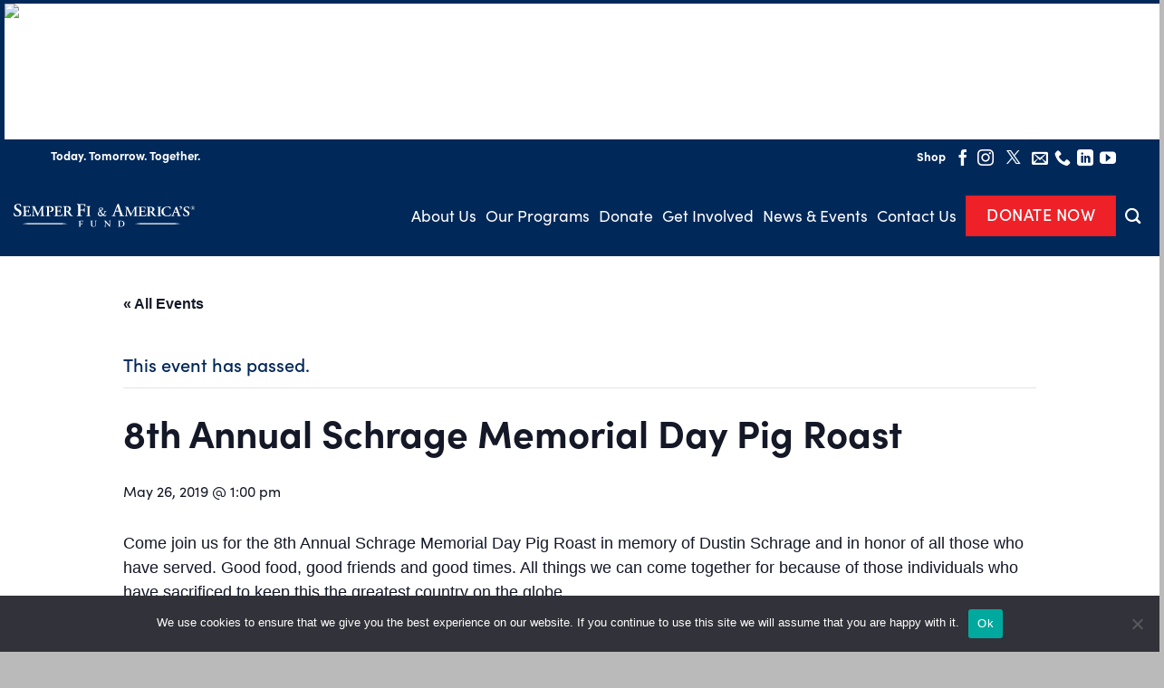

--- FILE ---
content_type: text/html; charset=UTF-8
request_url: https://thefund.org/upcoming-events/8th-annual-schrage-memorial-day-pig-roast/
body_size: 31607
content:
<!DOCTYPE html>
<!--[if IE 9 ]> <html dir="ltr" lang="en-US" prefix="og: https://ogp.me/ns#" class="ie9 loading-site no-js"> <![endif]-->
<!--[if IE 8 ]> <html dir="ltr" lang="en-US" prefix="og: https://ogp.me/ns#" class="ie8 loading-site no-js"> <![endif]-->
<!--[if (gte IE 9)|!(IE)]><!-->
<html dir="ltr" lang="en-US" prefix="og: https://ogp.me/ns#" class="loading-site no-js"> <!--<![endif]-->

<head>
	<meta charset="UTF-8" />
	<link rel="profile" href="http://gmpg.org/xfn/11" />
	<link rel="pingback" href="https://thefund.org/xmlrpc.php" />

	<link data-minify="1" rel="stylesheet" href="https://thefund.org/wp-content/cache/min/1/qce0vbu.css?ver=1763232884">
	<!-- Google tag (gtag.js) -->
	<script async src="https://www.googletagmanager.com/gtag/js?id=AW-17367344929"></script>
	<script>
		window.dataLayer = window.dataLayer || [];

		function gtag() {
			dataLayer.push(arguments);
		}
		gtag('js', new Date());

		gtag('config', 'AW-17367344929');
	</script>

	<script>(function(html){html.className = html.className.replace(/\bno-js\b/,'js')})(document.documentElement);</script>
<link rel='stylesheet' id='tribe-events-views-v2-bootstrap-datepicker-styles-css' href='https://thefund.org/wp-content/plugins/the-events-calendar/vendor/bootstrap-datepicker/css/bootstrap-datepicker.standalone.min.css?ver=6.1.1' type='text/css' media='all' />
<link rel='stylesheet' id='tec-variables-skeleton-css' href='https://thefund.org/wp-content/plugins/the-events-calendar/common/src/resources/css/variables-skeleton.min.css?ver=5.1.0' type='text/css' media='all' />
<link rel='stylesheet' id='tribe-common-skeleton-style-css' href='https://thefund.org/wp-content/plugins/the-events-calendar/common/src/resources/css/common-skeleton.min.css?ver=5.1.0' type='text/css' media='all' />
<link rel='stylesheet' id='tribe-tooltipster-css-css' href='https://thefund.org/wp-content/plugins/the-events-calendar/common/vendor/tooltipster/tooltipster.bundle.min.css?ver=5.1.0' type='text/css' media='all' />
<link rel='stylesheet' id='tribe-events-views-v2-skeleton-css' href='https://thefund.org/wp-content/plugins/the-events-calendar/src/resources/css/views-skeleton.min.css?ver=6.1.1' type='text/css' media='all' />
<link rel='stylesheet' id='tec-variables-full-css' href='https://thefund.org/wp-content/plugins/the-events-calendar/common/src/resources/css/variables-full.min.css?ver=5.1.0' type='text/css' media='all' />
<link rel='stylesheet' id='tribe-common-full-style-css' href='https://thefund.org/wp-content/plugins/the-events-calendar/common/src/resources/css/common-full.min.css?ver=5.1.0' type='text/css' media='all' />
<link rel='stylesheet' id='tribe-events-views-v2-full-css' href='https://thefund.org/wp-content/plugins/the-events-calendar/src/resources/css/views-full.min.css?ver=6.1.1' type='text/css' media='all' />
<link rel='stylesheet' id='tribe-events-views-v2-print-css' href='https://thefund.org/wp-content/plugins/the-events-calendar/src/resources/css/views-print.min.css?ver=6.1.1' type='text/css' media='print' />
<link rel='stylesheet' id='tribe-events-pro-views-v2-print-css' href='https://thefund.org/wp-content/plugins/events-calendar-pro/src/resources/css/views-print.min.css?ver=6.1.0' type='text/css' media='print' />
	<style>img:is([sizes="auto" i], [sizes^="auto," i]) { contain-intrinsic-size: 3000px 1500px }</style>
	
		<!-- All in One SEO 4.8.4.1 - aioseo.com -->
	<meta name="description" content="Come join us for the 8th Annual Schrage Memorial Day Pig Roast in memory of Dustin Schrage and in honor of all those who have served. Good food, good friends and good times. All things we can come together for because of those individuals who have sacrificed to keep this the greatest country on the" />
	<meta name="robots" content="max-image-preview:large" />
	<meta name="author" content="June Cartmill"/>
	<link rel="canonical" href="https://thefund.org/upcoming-events/8th-annual-schrage-memorial-day-pig-roast/" />
	<meta name="generator" content="All in One SEO (AIOSEO) 4.8.4.1" />
		<meta property="og:locale" content="en_US" />
		<meta property="og:site_name" content="Semper Fi &amp; America&#039;s Fund - For Our Wounded, Ill, and Injured" />
		<meta property="og:type" content="article" />
		<meta property="og:title" content="8th Annual Schrage Memorial Day Pig Roast - Semper Fi &amp; America&#039;s Fund" />
		<meta property="og:description" content="Come join us for the 8th Annual Schrage Memorial Day Pig Roast in memory of Dustin Schrage and in honor of all those who have served. Good food, good friends and good times. All things we can come together for because of those individuals who have sacrificed to keep this the greatest country on the" />
		<meta property="og:url" content="https://thefund.org/upcoming-events/8th-annual-schrage-memorial-day-pig-roast/" />
		<meta property="article:published_time" content="2019-05-06T19:33:23+00:00" />
		<meta property="article:modified_time" content="2019-05-06T19:33:23+00:00" />
		<meta name="twitter:card" content="summary_large_image" />
		<meta name="twitter:title" content="8th Annual Schrage Memorial Day Pig Roast - Semper Fi &amp; America&#039;s Fund" />
		<meta name="twitter:description" content="Come join us for the 8th Annual Schrage Memorial Day Pig Roast in memory of Dustin Schrage and in honor of all those who have served. Good food, good friends and good times. All things we can come together for because of those individuals who have sacrificed to keep this the greatest country on the" />
		<script type="application/ld+json" class="aioseo-schema">
			{"@context":"https:\/\/schema.org","@graph":[{"@type":"BreadcrumbList","@id":"https:\/\/thefund.org\/upcoming-events\/8th-annual-schrage-memorial-day-pig-roast\/#breadcrumblist","itemListElement":[{"@type":"ListItem","@id":"https:\/\/thefund.org#listItem","position":1,"name":"Home","item":"https:\/\/thefund.org","nextItem":{"@type":"ListItem","@id":"https:\/\/thefund.org\/upcoming-events\/#listItem","name":"Events"}},{"@type":"ListItem","@id":"https:\/\/thefund.org\/upcoming-events\/#listItem","position":2,"name":"Events","item":"https:\/\/thefund.org\/upcoming-events\/","nextItem":{"@type":"ListItem","@id":"https:\/\/thefund.org\/tag\/semper-fi-fund\/#listItem","name":"semper fi fund"},"previousItem":{"@type":"ListItem","@id":"https:\/\/thefund.org#listItem","name":"Home"}},{"@type":"ListItem","@id":"https:\/\/thefund.org\/tag\/semper-fi-fund\/#listItem","position":3,"name":"semper fi fund","item":"https:\/\/thefund.org\/tag\/semper-fi-fund\/","nextItem":{"@type":"ListItem","@id":"https:\/\/thefund.org\/upcoming-events\/8th-annual-schrage-memorial-day-pig-roast\/#listItem","name":"8th Annual Schrage Memorial Day Pig Roast"},"previousItem":{"@type":"ListItem","@id":"https:\/\/thefund.org\/upcoming-events\/#listItem","name":"Events"}},{"@type":"ListItem","@id":"https:\/\/thefund.org\/upcoming-events\/8th-annual-schrage-memorial-day-pig-roast\/#listItem","position":4,"name":"8th Annual Schrage Memorial Day Pig Roast","previousItem":{"@type":"ListItem","@id":"https:\/\/thefund.org\/tag\/semper-fi-fund\/#listItem","name":"semper fi fund"}}]},{"@type":"Organization","@id":"https:\/\/thefund.org\/#organization","name":"Semper Fi & America's Fund","description":"For Our Wounded, Ill, and Injured","url":"https:\/\/thefund.org\/"},{"@type":"Person","@id":"https:\/\/thefund.org\/author\/jcartmill\/#author","url":"https:\/\/thefund.org\/author\/jcartmill\/","name":"June Cartmill","image":{"@type":"ImageObject","@id":"https:\/\/thefund.org\/upcoming-events\/8th-annual-schrage-memorial-day-pig-roast\/#authorImage","url":"https:\/\/secure.gravatar.com\/avatar\/e2b2a6f2fe1582ededd8385fbaca7d1bf5964b5de39cad8e66eebe6efef8a128?s=96&d=mm&r=g","width":96,"height":96,"caption":"June Cartmill"}},{"@type":"WebPage","@id":"https:\/\/thefund.org\/upcoming-events\/8th-annual-schrage-memorial-day-pig-roast\/#webpage","url":"https:\/\/thefund.org\/upcoming-events\/8th-annual-schrage-memorial-day-pig-roast\/","name":"8th Annual Schrage Memorial Day Pig Roast - Semper Fi & America's Fund","description":"Come join us for the 8th Annual Schrage Memorial Day Pig Roast in memory of Dustin Schrage and in honor of all those who have served. Good food, good friends and good times. All things we can come together for because of those individuals who have sacrificed to keep this the greatest country on the","inLanguage":"en-US","isPartOf":{"@id":"https:\/\/thefund.org\/#website"},"breadcrumb":{"@id":"https:\/\/thefund.org\/upcoming-events\/8th-annual-schrage-memorial-day-pig-roast\/#breadcrumblist"},"author":{"@id":"https:\/\/thefund.org\/author\/jcartmill\/#author"},"creator":{"@id":"https:\/\/thefund.org\/author\/jcartmill\/#author"},"image":{"@type":"ImageObject","url":67641,"@id":"https:\/\/thefund.org\/upcoming-events\/8th-annual-schrage-memorial-day-pig-roast\/#mainImage"},"primaryImageOfPage":{"@id":"https:\/\/thefund.org\/upcoming-events\/8th-annual-schrage-memorial-day-pig-roast\/#mainImage"},"datePublished":"2019-05-06T12:33:23-07:00","dateModified":"2019-05-06T12:33:23-07:00"},{"@type":"WebSite","@id":"https:\/\/thefund.org\/#website","url":"https:\/\/thefund.org\/","name":"Semper Fi & America's Fund","description":"For Our Wounded, Ill, and Injured","inLanguage":"en-US","publisher":{"@id":"https:\/\/thefund.org\/#organization"}}]}
		</script>
		<!-- All in One SEO -->

<meta name="viewport" content="width=device-width, initial-scale=1, maximum-scale=1" />
	<!-- This site is optimized with the Yoast SEO plugin v25.4 - https://yoast.com/wordpress/plugins/seo/ -->
	<title>8th Annual Schrage Memorial Day Pig Roast - Semper Fi &amp; America&#039;s Fund</title>
	<link rel="canonical" href="https://thefund.org/upcoming-events/8th-annual-schrage-memorial-day-pig-roast/" />
	<meta property="og:locale" content="en_US" />
	<meta property="og:type" content="article" />
	<meta property="og:title" content="8th Annual Schrage Memorial Day Pig Roast - Semper Fi &amp; America&#039;s Fund" />
	<meta property="og:description" content="Come join us for the 8th Annual Schrage Memorial Day Pig Roast in memory of Dustin Schrage and in honor of all those who have served. Good food, good friends [...]" />
	<meta property="og:url" content="https://thefund.org/upcoming-events/8th-annual-schrage-memorial-day-pig-roast/" />
	<meta property="og:site_name" content="Semper Fi &amp; America&#039;s Fund" />
	<meta name="twitter:card" content="summary_large_image" />
	<meta name="twitter:label1" content="Est. reading time" />
	<meta name="twitter:data1" content="1 minute" />
	<script type="application/ld+json" class="yoast-schema-graph">{"@context":"https://schema.org","@graph":[{"@type":"WebPage","@id":"https://thefund.org/upcoming-events/8th-annual-schrage-memorial-day-pig-roast/","url":"https://thefund.org/upcoming-events/8th-annual-schrage-memorial-day-pig-roast/","name":"8th Annual Schrage Memorial Day Pig Roast - Semper Fi &amp; America&#039;s Fund","isPartOf":{"@id":"https://thefund.org/#website"},"primaryImageOfPage":{"@id":"https://thefund.org/upcoming-events/8th-annual-schrage-memorial-day-pig-roast/#primaryimage"},"image":{"@id":"https://thefund.org/upcoming-events/8th-annual-schrage-memorial-day-pig-roast/#primaryimage"},"thumbnailUrl":"","datePublished":"2019-05-06T19:33:23+00:00","breadcrumb":{"@id":"https://thefund.org/upcoming-events/8th-annual-schrage-memorial-day-pig-roast/#breadcrumb"},"inLanguage":"en-US","potentialAction":[{"@type":"ReadAction","target":["https://thefund.org/upcoming-events/8th-annual-schrage-memorial-day-pig-roast/"]}]},{"@type":"ImageObject","inLanguage":"en-US","@id":"https://thefund.org/upcoming-events/8th-annual-schrage-memorial-day-pig-roast/#primaryimage","url":"","contentUrl":""},{"@type":"BreadcrumbList","@id":"https://thefund.org/upcoming-events/8th-annual-schrage-memorial-day-pig-roast/#breadcrumb","itemListElement":[{"@type":"ListItem","position":1,"name":"Events","item":"https://thefund.org/upcoming-events/"},{"@type":"ListItem","position":2,"name":"8th Annual Schrage Memorial Day Pig Roast"}]},{"@type":"WebSite","@id":"https://thefund.org/#website","url":"https://thefund.org/","name":"Semper Fi &amp; America&#039;s Fund","description":"For Our Wounded, Ill, and Injured","potentialAction":[{"@type":"SearchAction","target":{"@type":"EntryPoint","urlTemplate":"https://thefund.org/?s={search_term_string}"},"query-input":{"@type":"PropertyValueSpecification","valueRequired":true,"valueName":"search_term_string"}}],"inLanguage":"en-US"},{"@type":"Event","name":"8th Annual Schrage Memorial Day Pig Roast","description":"Come join us for the 8th Annual Schrage Memorial Day Pig Roast in memory of Dustin Schrage and in honor of all those who have served. Good food, good friends [...]","image":{"@id":"https://thefund.org/upcoming-events/8th-annual-schrage-memorial-day-pig-roast/#primaryimage"},"url":"https://thefund.org/upcoming-events/8th-annual-schrage-memorial-day-pig-roast/","eventAttendanceMode":"https://schema.org/OfflineEventAttendanceMode","eventStatus":"https://schema.org/EventScheduled","startDate":"2019-05-26T13:00:00-07:00","endDate":"2019-05-26T13:00:00-07:00","@id":"https://thefund.org/upcoming-events/8th-annual-schrage-memorial-day-pig-roast/#event","mainEntityOfPage":{"@id":"https://thefund.org/upcoming-events/8th-annual-schrage-memorial-day-pig-roast/"}}]}</script>
	<!-- / Yoast SEO plugin. -->


<link rel='dns-prefetch' href='//cdn.jsdelivr.net' />

<link rel='prefetch' href='https://thefund.org/wp-content/themes/flatsome/assets/js/chunk.countup.js?ver=3.16.1' />
<link rel='prefetch' href='https://thefund.org/wp-content/themes/flatsome/assets/js/chunk.sticky-sidebar.js?ver=3.16.1' />
<link rel='prefetch' href='https://thefund.org/wp-content/themes/flatsome/assets/js/chunk.tooltips.js?ver=3.16.1' />
<link rel='prefetch' href='https://thefund.org/wp-content/themes/flatsome/assets/js/chunk.vendors-popups.js?ver=3.16.1' />
<link rel='prefetch' href='https://thefund.org/wp-content/themes/flatsome/assets/js/chunk.vendors-slider.js?ver=3.16.1' />
<link rel="alternate" type="application/rss+xml" title="Semper Fi &amp; America&#039;s Fund &raquo; Feed" href="https://thefund.org/feed/" />
<link rel="alternate" type="application/rss+xml" title="Semper Fi &amp; America&#039;s Fund &raquo; Comments Feed" href="https://thefund.org/comments/feed/" />
<link rel="alternate" type="text/calendar" title="Semper Fi &amp; America&#039;s Fund &raquo; iCal Feed" href="https://thefund.org/upcoming-events/?ical=1" />
		<!-- This site uses the Google Analytics by MonsterInsights plugin v9.6.1 - Using Analytics tracking - https://www.monsterinsights.com/ -->
							<script src="//www.googletagmanager.com/gtag/js?id=G-TJC1CVMLRB"  data-cfasync="false" data-wpfc-render="false" type="text/javascript" async></script>
			<script data-cfasync="false" data-wpfc-render="false" type="text/javascript">
				var mi_version = '9.6.1';
				var mi_track_user = true;
				var mi_no_track_reason = '';
								var MonsterInsightsDefaultLocations = {"page_location":"https:\/\/thefund.org\/upcoming-events\/8th-annual-schrage-memorial-day-pig-roast\/"};
								MonsterInsightsDefaultLocations.page_location = window.location.href;
								if ( typeof MonsterInsightsPrivacyGuardFilter === 'function' ) {
					var MonsterInsightsLocations = (typeof MonsterInsightsExcludeQuery === 'object') ? MonsterInsightsPrivacyGuardFilter( MonsterInsightsExcludeQuery ) : MonsterInsightsPrivacyGuardFilter( MonsterInsightsDefaultLocations );
				} else {
					var MonsterInsightsLocations = (typeof MonsterInsightsExcludeQuery === 'object') ? MonsterInsightsExcludeQuery : MonsterInsightsDefaultLocations;
				}

								var disableStrs = [
										'ga-disable-G-TJC1CVMLRB',
									];

				/* Function to detect opted out users */
				function __gtagTrackerIsOptedOut() {
					for (var index = 0; index < disableStrs.length; index++) {
						if (document.cookie.indexOf(disableStrs[index] + '=true') > -1) {
							return true;
						}
					}

					return false;
				}

				/* Disable tracking if the opt-out cookie exists. */
				if (__gtagTrackerIsOptedOut()) {
					for (var index = 0; index < disableStrs.length; index++) {
						window[disableStrs[index]] = true;
					}
				}

				/* Opt-out function */
				function __gtagTrackerOptout() {
					for (var index = 0; index < disableStrs.length; index++) {
						document.cookie = disableStrs[index] + '=true; expires=Thu, 31 Dec 2099 23:59:59 UTC; path=/';
						window[disableStrs[index]] = true;
					}
				}

				if ('undefined' === typeof gaOptout) {
					function gaOptout() {
						__gtagTrackerOptout();
					}
				}
								window.dataLayer = window.dataLayer || [];

				window.MonsterInsightsDualTracker = {
					helpers: {},
					trackers: {},
				};
				if (mi_track_user) {
					function __gtagDataLayer() {
						dataLayer.push(arguments);
					}

					function __gtagTracker(type, name, parameters) {
						if (!parameters) {
							parameters = {};
						}

						if (parameters.send_to) {
							__gtagDataLayer.apply(null, arguments);
							return;
						}

						if (type === 'event') {
														parameters.send_to = monsterinsights_frontend.v4_id;
							var hookName = name;
							if (typeof parameters['event_category'] !== 'undefined') {
								hookName = parameters['event_category'] + ':' + name;
							}

							if (typeof MonsterInsightsDualTracker.trackers[hookName] !== 'undefined') {
								MonsterInsightsDualTracker.trackers[hookName](parameters);
							} else {
								__gtagDataLayer('event', name, parameters);
							}
							
						} else {
							__gtagDataLayer.apply(null, arguments);
						}
					}

					__gtagTracker('js', new Date());
					__gtagTracker('set', {
						'developer_id.dZGIzZG': true,
											});
					if ( MonsterInsightsLocations.page_location ) {
						__gtagTracker('set', MonsterInsightsLocations);
					}
										__gtagTracker('config', 'G-TJC1CVMLRB', {"forceSSL":"true","link_attribution":"true"} );
															window.gtag = __gtagTracker;										(function () {
						/* https://developers.google.com/analytics/devguides/collection/analyticsjs/ */
						/* ga and __gaTracker compatibility shim. */
						var noopfn = function () {
							return null;
						};
						var newtracker = function () {
							return new Tracker();
						};
						var Tracker = function () {
							return null;
						};
						var p = Tracker.prototype;
						p.get = noopfn;
						p.set = noopfn;
						p.send = function () {
							var args = Array.prototype.slice.call(arguments);
							args.unshift('send');
							__gaTracker.apply(null, args);
						};
						var __gaTracker = function () {
							var len = arguments.length;
							if (len === 0) {
								return;
							}
							var f = arguments[len - 1];
							if (typeof f !== 'object' || f === null || typeof f.hitCallback !== 'function') {
								if ('send' === arguments[0]) {
									var hitConverted, hitObject = false, action;
									if ('event' === arguments[1]) {
										if ('undefined' !== typeof arguments[3]) {
											hitObject = {
												'eventAction': arguments[3],
												'eventCategory': arguments[2],
												'eventLabel': arguments[4],
												'value': arguments[5] ? arguments[5] : 1,
											}
										}
									}
									if ('pageview' === arguments[1]) {
										if ('undefined' !== typeof arguments[2]) {
											hitObject = {
												'eventAction': 'page_view',
												'page_path': arguments[2],
											}
										}
									}
									if (typeof arguments[2] === 'object') {
										hitObject = arguments[2];
									}
									if (typeof arguments[5] === 'object') {
										Object.assign(hitObject, arguments[5]);
									}
									if ('undefined' !== typeof arguments[1].hitType) {
										hitObject = arguments[1];
										if ('pageview' === hitObject.hitType) {
											hitObject.eventAction = 'page_view';
										}
									}
									if (hitObject) {
										action = 'timing' === arguments[1].hitType ? 'timing_complete' : hitObject.eventAction;
										hitConverted = mapArgs(hitObject);
										__gtagTracker('event', action, hitConverted);
									}
								}
								return;
							}

							function mapArgs(args) {
								var arg, hit = {};
								var gaMap = {
									'eventCategory': 'event_category',
									'eventAction': 'event_action',
									'eventLabel': 'event_label',
									'eventValue': 'event_value',
									'nonInteraction': 'non_interaction',
									'timingCategory': 'event_category',
									'timingVar': 'name',
									'timingValue': 'value',
									'timingLabel': 'event_label',
									'page': 'page_path',
									'location': 'page_location',
									'title': 'page_title',
									'referrer' : 'page_referrer',
								};
								for (arg in args) {
																		if (!(!args.hasOwnProperty(arg) || !gaMap.hasOwnProperty(arg))) {
										hit[gaMap[arg]] = args[arg];
									} else {
										hit[arg] = args[arg];
									}
								}
								return hit;
							}

							try {
								f.hitCallback();
							} catch (ex) {
							}
						};
						__gaTracker.create = newtracker;
						__gaTracker.getByName = newtracker;
						__gaTracker.getAll = function () {
							return [];
						};
						__gaTracker.remove = noopfn;
						__gaTracker.loaded = true;
						window['__gaTracker'] = __gaTracker;
					})();
									} else {
										console.log("");
					(function () {
						function __gtagTracker() {
							return null;
						}

						window['__gtagTracker'] = __gtagTracker;
						window['gtag'] = __gtagTracker;
					})();
									}
			</script>
				<!-- / Google Analytics by MonsterInsights -->
		<link rel='stylesheet' id='tribe-events-full-pro-calendar-style-css' href='https://thefund.org/wp-content/plugins/events-calendar-pro/src/resources/css/tribe-events-pro-full.min.css?ver=6.1.0' type='text/css' media='all' />
<link rel='stylesheet' id='tec-events-pro-single-css' href='https://thefund.org/wp-content/plugins/events-calendar-pro/src/resources/css/events-single.min.css?ver=6.1.0' type='text/css' media='all' />
<link rel='stylesheet' id='tribe-events-pro-mini-calendar-block-styles-css' href='https://thefund.org/wp-content/plugins/events-calendar-pro/src/resources/css/tribe-events-pro-mini-calendar-block.min.css?ver=6.1.0' type='text/css' media='all' />
<link rel='stylesheet' id='tribe-events-v2-single-skeleton-css' href='https://thefund.org/wp-content/plugins/the-events-calendar/src/resources/css/tribe-events-single-skeleton.min.css?ver=6.1.1' type='text/css' media='all' />
<link rel='stylesheet' id='tribe-events-v2-single-skeleton-full-css' href='https://thefund.org/wp-content/plugins/the-events-calendar/src/resources/css/tribe-events-single-full.min.css?ver=6.1.1' type='text/css' media='all' />
<style id='wp-emoji-styles-inline-css' type='text/css'>

	img.wp-smiley, img.emoji {
		display: inline !important;
		border: none !important;
		box-shadow: none !important;
		height: 1em !important;
		width: 1em !important;
		margin: 0 0.07em !important;
		vertical-align: -0.1em !important;
		background: none !important;
		padding: 0 !important;
	}
</style>
<style id='wp-block-library-inline-css' type='text/css'>
:root{--wp-admin-theme-color:#007cba;--wp-admin-theme-color--rgb:0,124,186;--wp-admin-theme-color-darker-10:#006ba1;--wp-admin-theme-color-darker-10--rgb:0,107,161;--wp-admin-theme-color-darker-20:#005a87;--wp-admin-theme-color-darker-20--rgb:0,90,135;--wp-admin-border-width-focus:2px;--wp-block-synced-color:#7a00df;--wp-block-synced-color--rgb:122,0,223;--wp-bound-block-color:var(--wp-block-synced-color)}@media (min-resolution:192dpi){:root{--wp-admin-border-width-focus:1.5px}}.wp-element-button{cursor:pointer}:root{--wp--preset--font-size--normal:16px;--wp--preset--font-size--huge:42px}:root .has-very-light-gray-background-color{background-color:#eee}:root .has-very-dark-gray-background-color{background-color:#313131}:root .has-very-light-gray-color{color:#eee}:root .has-very-dark-gray-color{color:#313131}:root .has-vivid-green-cyan-to-vivid-cyan-blue-gradient-background{background:linear-gradient(135deg,#00d084,#0693e3)}:root .has-purple-crush-gradient-background{background:linear-gradient(135deg,#34e2e4,#4721fb 50%,#ab1dfe)}:root .has-hazy-dawn-gradient-background{background:linear-gradient(135deg,#faaca8,#dad0ec)}:root .has-subdued-olive-gradient-background{background:linear-gradient(135deg,#fafae1,#67a671)}:root .has-atomic-cream-gradient-background{background:linear-gradient(135deg,#fdd79a,#004a59)}:root .has-nightshade-gradient-background{background:linear-gradient(135deg,#330968,#31cdcf)}:root .has-midnight-gradient-background{background:linear-gradient(135deg,#020381,#2874fc)}.has-regular-font-size{font-size:1em}.has-larger-font-size{font-size:2.625em}.has-normal-font-size{font-size:var(--wp--preset--font-size--normal)}.has-huge-font-size{font-size:var(--wp--preset--font-size--huge)}.has-text-align-center{text-align:center}.has-text-align-left{text-align:left}.has-text-align-right{text-align:right}#end-resizable-editor-section{display:none}.aligncenter{clear:both}.items-justified-left{justify-content:flex-start}.items-justified-center{justify-content:center}.items-justified-right{justify-content:flex-end}.items-justified-space-between{justify-content:space-between}.screen-reader-text{border:0;clip-path:inset(50%);height:1px;margin:-1px;overflow:hidden;padding:0;position:absolute;width:1px;word-wrap:normal!important}.screen-reader-text:focus{background-color:#ddd;clip-path:none;color:#444;display:block;font-size:1em;height:auto;left:5px;line-height:normal;padding:15px 23px 14px;text-decoration:none;top:5px;width:auto;z-index:100000}html :where(.has-border-color){border-style:solid}html :where([style*=border-top-color]){border-top-style:solid}html :where([style*=border-right-color]){border-right-style:solid}html :where([style*=border-bottom-color]){border-bottom-style:solid}html :where([style*=border-left-color]){border-left-style:solid}html :where([style*=border-width]){border-style:solid}html :where([style*=border-top-width]){border-top-style:solid}html :where([style*=border-right-width]){border-right-style:solid}html :where([style*=border-bottom-width]){border-bottom-style:solid}html :where([style*=border-left-width]){border-left-style:solid}html :where(img[class*=wp-image-]){height:auto;max-width:100%}:where(figure){margin:0 0 1em}html :where(.is-position-sticky){--wp-admin--admin-bar--position-offset:var(--wp-admin--admin-bar--height,0px)}@media screen and (max-width:600px){html :where(.is-position-sticky){--wp-admin--admin-bar--position-offset:0px}}
</style>
<style id='classic-theme-styles-inline-css' type='text/css'>
/*! This file is auto-generated */
.wp-block-button__link{color:#fff;background-color:#32373c;border-radius:9999px;box-shadow:none;text-decoration:none;padding:calc(.667em + 2px) calc(1.333em + 2px);font-size:1.125em}.wp-block-file__button{background:#32373c;color:#fff;text-decoration:none}
</style>
<link rel='stylesheet' id='cookie-notice-front-css' href='https://thefund.org/wp-content/plugins/cookie-notice/css/front.min.css?ver=2.5.7' type='text/css' media='all' />
<link data-minify="1" rel='stylesheet' id='select2-styles-css' href='https://thefund.org/wp-content/cache/min/1/npm/select2@4.1.0-rc.0/dist/css/select2.min.css?ver=1763232884' type='text/css' media='all' />
<link data-minify="1" rel='stylesheet' id='popup-maker-site-css' href='https://thefund.org/wp-content/cache/min/1/wp-content/uploads/pum/pum-site-styles.css?ver=1763232884' type='text/css' media='all' />
<link data-minify="1" rel='stylesheet' id='flatsome-main-css' href='https://thefund.org/wp-content/cache/min/1/wp-content/themes/flatsome/assets/css/flatsome.css?ver=1763232884' type='text/css' media='all' />
<style id='flatsome-main-inline-css' type='text/css'>
@font-face {
				font-family: "fl-icons";
				font-display: block;
				src: url(https://thefund.org/wp-content/themes/flatsome/assets/css/icons/fl-icons.eot?v=3.16.1);
				src:
					url(https://thefund.org/wp-content/themes/flatsome/assets/css/icons/fl-icons.eot#iefix?v=3.16.1) format("embedded-opentype"),
					url(https://thefund.org/wp-content/themes/flatsome/assets/css/icons/fl-icons.woff2?v=3.16.1) format("woff2"),
					url(https://thefund.org/wp-content/themes/flatsome/assets/css/icons/fl-icons.ttf?v=3.16.1) format("truetype"),
					url(https://thefund.org/wp-content/themes/flatsome/assets/css/icons/fl-icons.woff?v=3.16.1) format("woff"),
					url(https://thefund.org/wp-content/themes/flatsome/assets/css/icons/fl-icons.svg?v=3.16.1#fl-icons) format("svg");
			}
</style>
<link data-minify="1" rel='stylesheet' id='flatsome-style-css' href='https://thefund.org/wp-content/cache/min/1/wp-content/themes/semper-fi-child/style.css?ver=1763232884' type='text/css' media='all' />
<script type="text/javascript">
            window._nslDOMReady = function (callback) {
                if ( document.readyState === "complete" || document.readyState === "interactive" ) {
                    callback();
                } else {
                    document.addEventListener( "DOMContentLoaded", callback );
                }
            };
            </script><script type="text/javascript" src="https://thefund.org/wp-includes/js/jquery/jquery.min.js?ver=3.7.1" id="jquery-core-js"></script>
<script type="text/javascript" src="https://thefund.org/wp-includes/js/jquery/jquery-migrate.min.js?ver=3.4.1" id="jquery-migrate-js"></script>
<script type="text/javascript" src="https://thefund.org/wp-content/plugins/the-events-calendar/common/src/resources/js/tribe-common.min.js?ver=5.1.0" id="tribe-common-js"></script>
<script type="text/javascript" src="https://thefund.org/wp-content/plugins/the-events-calendar/src/resources/js/views/breakpoints.min.js?ver=6.1.1" id="tribe-events-views-v2-breakpoints-js"></script>
<script type="text/javascript" src="https://thefund.org/wp-content/plugins/google-analytics-for-wordpress/assets/js/frontend-gtag.min.js?ver=9.6.1" id="monsterinsights-frontend-script-js" async="async" data-wp-strategy="async"></script>
<script data-cfasync="false" data-wpfc-render="false" type="text/javascript" id='monsterinsights-frontend-script-js-extra'>/* <![CDATA[ */
var monsterinsights_frontend = {"js_events_tracking":"true","download_extensions":"doc,pdf,ppt,zip,xls,docx,pptx,xlsx","inbound_paths":"[{\"path\":\"\\\/go\\\/\",\"label\":\"affiliate\"},{\"path\":\"\\\/recommend\\\/\",\"label\":\"affiliate\"}]","home_url":"https:\/\/thefund.org","hash_tracking":"false","v4_id":"G-TJC1CVMLRB"};/* ]]> */
</script>
<script type="text/javascript" id="cookie-notice-front-js-before">
/* <![CDATA[ */
var cnArgs = {"ajaxUrl":"https:\/\/thefund.org\/wp-admin\/admin-ajax.php","nonce":"49f079d2f4","hideEffect":"fade","position":"bottom","onScroll":false,"onScrollOffset":100,"onClick":false,"cookieName":"cookie_notice_accepted","cookieTime":2592000,"cookieTimeRejected":2592000,"globalCookie":false,"redirection":false,"cache":true,"revokeCookies":false,"revokeCookiesOpt":"automatic"};
/* ]]> */
</script>
<script type="text/javascript" src="https://thefund.org/wp-content/plugins/cookie-notice/js/front.min.js?ver=2.5.7" id="cookie-notice-front-js"></script>
<script data-minify="1" type="text/javascript" src="https://thefund.org/wp-content/cache/min/1/npm/select2@4.1.0-rc.0/dist/js/select2.min.js?ver=1763232884" id="select2-js"></script>
<link rel="https://api.w.org/" href="https://thefund.org/wp-json/" /><link rel="alternate" title="JSON" type="application/json" href="https://thefund.org/wp-json/wp/v2/tribe_events/67640" /><link rel="EditURI" type="application/rsd+xml" title="RSD" href="https://thefund.org/xmlrpc.php?rsd" />
<link rel='shortlink' href='https://thefund.org/?p=67640' />
<link rel="alternate" title="oEmbed (JSON)" type="application/json+oembed" href="https://thefund.org/wp-json/oembed/1.0/embed?url=https%3A%2F%2Fthefund.org%2Fupcoming-events%2F8th-annual-schrage-memorial-day-pig-roast%2F" />
<link rel="alternate" title="oEmbed (XML)" type="text/xml+oembed" href="https://thefund.org/wp-json/oembed/1.0/embed?url=https%3A%2F%2Fthefund.org%2Fupcoming-events%2F8th-annual-schrage-memorial-day-pig-roast%2F&#038;format=xml" />
<meta name="tec-api-version" content="v1"><meta name="tec-api-origin" content="https://thefund.org"><link rel="alternate" href="https://thefund.org/wp-json/tribe/events/v1/events/67640" /><style>.bg{opacity: 0; transition: opacity 1s; -webkit-transition: opacity 1s;} .bg-loaded{opacity: 1;}</style><!-- Global site tag (gtag.js) - Google Analytics -->
<script async src="https://www.googletagmanager.com/gtag/js?id=UA-115126736-6"></script>
<script>
  window.dataLayer = window.dataLayer || [];
  function gtag(){dataLayer.push(arguments);}
  gtag('js', new Date());

  gtag('config', 'UA-115126736-6');
</script>

<link rel="stylesheet" href="/wp-content/themes/semper-fi-child/owl/assets/owl.carousel.min.css">
<link rel="stylesheet" href="/wp-content/themes/semper-fi-child/owl/assets/owl.theme.default.min.css">

<!-- Meta Pixel Code -->
<script>
!function(f,b,e,v,n,t,s)
{if(f.fbq)return;n=f.fbq=function(){n.callMethod?
n.callMethod.apply(n,arguments):n.queue.push(arguments)};
if(!f._fbq)f._fbq=n;n.push=n;n.loaded=!0;n.version='2.0';
n.queue=[];t=b.createElement(e);t.async=!0;
t.src=v;s=b.getElementsByTagName(e)[0];
s.parentNode.insertBefore(t,s)}(window, document,'script',
'https://connect.facebook.net/en_US/fbevents.js');
fbq('init', '389893752317625');
fbq('track', 'PageView');
</script>
<noscript><img height="1" width="1" style="display:none"
src="https://www.facebook.com/tr?id=389893752317625&ev=PageView&noscript=1"
/></noscript>
<!-- End Meta Pixel Code --> <meta name="robots" content="noindex,follow" />
<link rel="icon" href="https://thefund.org/wp-content/uploads/2022/06/sf-favicon.svg" sizes="32x32" />
<link rel="icon" href="https://thefund.org/wp-content/uploads/2022/06/sf-favicon.svg" sizes="192x192" />
<link rel="apple-touch-icon" href="https://thefund.org/wp-content/uploads/2022/06/sf-favicon.svg" />
<meta name="msapplication-TileImage" content="https://thefund.org/wp-content/uploads/2022/06/sf-favicon.svg" />
<style id="custom-css" type="text/css">:root {--primary-color: #ed2127;}.header-main{height: 90px}#logo img{max-height: 90px}#logo{width:200px;}.header-bottom{min-height: 10px}.header-top{min-height: 30px}.transparent .header-main{height: 90px}.transparent #logo img{max-height: 90px}.has-transparent + .page-title:first-of-type,.has-transparent + #main > .page-title,.has-transparent + #main > div > .page-title,.has-transparent + #main .page-header-wrapper:first-of-type .page-title{padding-top: 120px;}.transparent .header-wrapper{background-color: rgba(255,255,255,0)!important;}.transparent .top-divider{display: none;}.header.show-on-scroll,.stuck .header-main{height:100px!important}.stuck #logo img{max-height: 100px!important}.header-bg-color {background-color: #002859}.header-bottom {background-color: #f1f1f1}.top-bar-nav > li > a{line-height: 16px }.header-main .nav > li > a{line-height: 45px }.stuck .header-main .nav > li > a{line-height: 50px }@media (max-width: 549px) {.header-main{height: 70px}#logo img{max-height: 70px}}.main-menu-overlay{background-color: #002859}.nav-dropdown{font-size:100%}.header-top{background-color:#002859!important;}/* Color */.accordion-title.active, .has-icon-bg .icon .icon-inner,.logo a, .primary.is-underline, .primary.is-link, .badge-outline .badge-inner, .nav-outline > li.active> a,.nav-outline >li.active > a, .cart-icon strong,[data-color='primary'], .is-outline.primary{color: #ed2127;}/* Color !important */[data-text-color="primary"]{color: #ed2127!important;}/* Background Color */[data-text-bg="primary"]{background-color: #ed2127;}/* Background */.scroll-to-bullets a,.featured-title, .label-new.menu-item > a:after, .nav-pagination > li > .current,.nav-pagination > li > span:hover,.nav-pagination > li > a:hover,.has-hover:hover .badge-outline .badge-inner,button[type="submit"], .button.wc-forward:not(.checkout):not(.checkout-button), .button.submit-button, .button.primary:not(.is-outline),.featured-table .title,.is-outline:hover, .has-icon:hover .icon-label,.nav-dropdown-bold .nav-column li > a:hover, .nav-dropdown.nav-dropdown-bold > li > a:hover, .nav-dropdown-bold.dark .nav-column li > a:hover, .nav-dropdown.nav-dropdown-bold.dark > li > a:hover, .header-vertical-menu__opener ,.is-outline:hover, .tagcloud a:hover,.grid-tools a, input[type='submit']:not(.is-form), .box-badge:hover .box-text, input.button.alt,.nav-box > li > a:hover,.nav-box > li.active > a,.nav-pills > li.active > a ,.current-dropdown .cart-icon strong, .cart-icon:hover strong, .nav-line-bottom > li > a:before, .nav-line-grow > li > a:before, .nav-line > li > a:before,.banner, .header-top, .slider-nav-circle .flickity-prev-next-button:hover svg, .slider-nav-circle .flickity-prev-next-button:hover .arrow, .primary.is-outline:hover, .button.primary:not(.is-outline), input[type='submit'].primary, input[type='submit'].primary, input[type='reset'].button, input[type='button'].primary, .badge-inner{background-color: #ed2127;}/* Border */.nav-vertical.nav-tabs > li.active > a,.scroll-to-bullets a.active,.nav-pagination > li > .current,.nav-pagination > li > span:hover,.nav-pagination > li > a:hover,.has-hover:hover .badge-outline .badge-inner,.accordion-title.active,.featured-table,.is-outline:hover, .tagcloud a:hover,blockquote, .has-border, .cart-icon strong:after,.cart-icon strong,.blockUI:before, .processing:before,.loading-spin, .slider-nav-circle .flickity-prev-next-button:hover svg, .slider-nav-circle .flickity-prev-next-button:hover .arrow, .primary.is-outline:hover{border-color: #ed2127}.nav-tabs > li.active > a{border-top-color: #ed2127}.widget_shopping_cart_content .blockUI.blockOverlay:before { border-left-color: #ed2127 }.woocommerce-checkout-review-order .blockUI.blockOverlay:before { border-left-color: #ed2127 }/* Fill */.slider .flickity-prev-next-button:hover svg,.slider .flickity-prev-next-button:hover .arrow{fill: #ed2127;}/* Focus */.primary:focus-visible, .submit-button:focus-visible, button[type="submit"]:focus-visible { outline-color: #ed2127!important; }/* Background Color */[data-icon-label]:after, .secondary.is-underline:hover,.secondary.is-outline:hover,.icon-label,.button.secondary:not(.is-outline),.button.alt:not(.is-outline), .badge-inner.on-sale, .button.checkout, .single_add_to_cart_button, .current .breadcrumb-step{ background-color:#002859; }[data-text-bg="secondary"]{background-color: #002859;}/* Color */.secondary.is-underline,.secondary.is-link, .secondary.is-outline,.stars a.active, .star-rating:before, .woocommerce-page .star-rating:before,.star-rating span:before, .color-secondary{color: #002859}/* Color !important */[data-text-color="secondary"]{color: #002859!important;}/* Border */.secondary.is-outline:hover{border-color:#002859}/* Focus */.secondary:focus-visible, .alt:focus-visible { outline-color: #002859!important; }.success.is-underline:hover,.success.is-outline:hover,.success{background-color: #1e96fc}.success-color, .success.is-link, .success.is-outline{color: #1e96fc;}.success-border{border-color: #1e96fc!important;}/* Color !important */[data-text-color="success"]{color: #1e96fc!important;}/* Background Color */[data-text-bg="success"]{background-color: #1e96fc;}.alert.is-underline:hover,.alert.is-outline:hover,.alert{background-color: #ffd60a}.alert.is-link, .alert.is-outline, .color-alert{color: #ffd60a;}/* Color !important */[data-text-color="alert"]{color: #ffd60a!important;}/* Background Color */[data-text-bg="alert"]{background-color: #ffd60a;}body{color: #000000}h1,h2,h3,h4,h5,h6,.heading-font{color: #002859;}.section-title span{text-transform: none;}.header:not(.transparent) .header-nav-main.nav > li > a {color: #ffffff;}.header:not(.transparent) .header-nav-main.nav > li > a:hover,.header:not(.transparent) .header-nav-main.nav > li.active > a,.header:not(.transparent) .header-nav-main.nav > li.current > a,.header:not(.transparent) .header-nav-main.nav > li > a.active,.header:not(.transparent) .header-nav-main.nav > li > a.current{color: #ffd60a;}.header-nav-main.nav-line-bottom > li > a:before,.header-nav-main.nav-line-grow > li > a:before,.header-nav-main.nav-line > li > a:before,.header-nav-main.nav-box > li > a:hover,.header-nav-main.nav-box > li.active > a,.header-nav-main.nav-pills > li > a:hover,.header-nav-main.nav-pills > li.active > a{color:#FFF!important;background-color: #ffd60a;}a{color: #1e96fc;}.is-divider{background-color: #bababa;}.header-main .social-icons,.header-main .cart-icon strong,.header-main .menu-title,.header-main .header-button > .button.is-outline,.header-main .nav > li > a > i:not(.icon-angle-down){color: #ffffff!important;}.header-main .header-button > .button.is-outline,.header-main .cart-icon strong:after,.header-main .cart-icon strong{border-color: #ffffff!important;}.header-main .header-button > .button:not(.is-outline){background-color: #ffffff!important;}.header-main .current-dropdown .cart-icon strong,.header-main .header-button > .button:hover,.header-main .header-button > .button:hover i,.header-main .header-button > .button:hover span{color:#FFF!important;}.header-main .menu-title:hover,.header-main .social-icons a:hover,.header-main .header-button > .button.is-outline:hover,.header-main .nav > li > a:hover > i:not(.icon-angle-down){color: #ffd60a!important;}.header-main .current-dropdown .cart-icon strong,.header-main .header-button > .button:hover{background-color: #ffd60a!important;}.header-main .current-dropdown .cart-icon strong:after,.header-main .current-dropdown .cart-icon strong,.header-main .header-button > .button:hover{border-color: #ffd60a!important;}.footer-1{background-color: #FFFFFF}.footer-2{background-color: #FFFFFF}.absolute-footer, html{background-color: #bababa}.nav-vertical-fly-out > li + li {border-top-width: 1px; border-top-style: solid;}/* Custom CSS */.header-wrapper .social-icons .icon-twitter:before{background-image: url(https://thefund.org/wp-content/uploads/2023/12/icons8-twitterx-50_sq.png);content: "";height: 27px;width: 27px;display: block;background-size: contain;background-position-y: 5px;}.blog-share .icon-twitter:before{content: "𝕏" !important;font-size: 19px;font-weight: 600;}.label-new.menu-item > a:after{content:"New";}.label-hot.menu-item > a:after{content:"Hot";}.label-sale.menu-item > a:after{content:"Sale";}.label-popular.menu-item > a:after{content:"Popular";}</style>		<style type="text/css" id="wp-custom-css">
			




/* General */
body {
    font-family: sofia-pro, sans-serif !important;
    overflow-x: hidden;
}

body .padding-top-60 {
    padding-top: 60px;
}

h1, h2, h3, h4, h5, h6, .heading-font, .off-canvas-center .nav-sidebar.nav-vertical > li > a {
    font-family: sofia-pro, sans-serif !important;
}

.nav > li > a {
    font-family: sofia-pro, sans-serif !important;
}

h1 {
    font-size: 60px;
    line-height: 65px;
}

h2 {
    font-size: 42px;
    line-height: 52px;
}

h3 {
    font-size: 32px;
    line-height: 38px;
}

h4, .shop-title, .listing-title {
    font-size: 24px;
    line-height: 30px;
    font-weight: 500;
}

.shop-title, .listing-title {
    font-size: 18px;
    line-height: 24px;
    font-weight: 500;
    margin-top: 10px;
    display: inline-block;
}

p {
    font-size: 14px;
    line-height: 24px;
    font-weight: 300;
}

.in-the-news-template-default.single p, .hero-stories-template-default.single p, .press-releases-template-default.single p {
    font-size: 17px;
    line-height: 30px;
    font-weight: 400;
    color: #002859;
}

.text.p1 p {
    font-size: 20px;
    line-height: 28px;
    font-weight: 500;
}

.text.p2 p, .lightbox-content p.p2, #main .accordion-inner ul li, p.shop-copy {
    font-size: 17px;
    line-height: 30px;
    font-weight: 400;
}

.lightbox-content p.p2 {
    color: #002859;
}

.featured-color {
    color: #ed2127;
}

.button.primary {
    text-transform: uppercase;
    font-size: 18px;
    font-weight: 500;
    line-height: 24px;
    display: inline-flex;
    align-items: center;
    justify-content: center;
    text-decoration: none;
}

.button span {
    display: inline-block;
    margin-top: -3px;
}

#main ul li{
    font-size: 20px;
    font-weight: 500;
    line-height: 1.4;
    color: #002859;
}

.gray-bkg-heading {
    text-shadow: 1px 1px 7px rgba(0,0,0,0.35);

}

.remove-padding-bottom {
    padding-bottom: 0 !important;
}

.remove-margin-bottom h2 {
    margin-bottom:  0;
}

.red-sidebar {
border-left-color: #ED2127; border-left-width: 4px; border-left-style: solid; height: 32px;
}

.red-sidebar h3 {
    padding: 0 0 0 20px;
    margin: 0 0 0 0;
    line-height:32px;
}

.icon-text h5{
    color:#002859;
    margin:22px 0 0 0;
}
.indent p, .indent h3 {
    padding: 0 0 0 30px;
}

#breadcrumb-navigation a {
    color: #1e96fc !important;
}
#breadcrumb-navigation {
    font-size: 16px;
}

p#breadcrumbs span a {
    color: #1e96fc !important;
    font-weight: 600;
}

p#breadcrumbs {
    font-weight: 600;
    color: #002859;
}


.margin-top-30 {
    margin-top: 30px !important;
}


/* Responsiveness */
@media screen and (max-width: 849px) {
    h1 {
    font-size: 48px;
    line-height: 54px;
    }

    h2 {
        font-size: 36px;
        line-height: 40px;
    }

    h3 {
        font-size: 30px;
        line-height: 34px;
    }

    h4 {
        font-size: 22px;
        line-height: 24px;
        font-weight: 500;
    }

    h1 br, h2 br, h3 br, h4 br {
        display: none;
    }
}

/* Nav Styles */
.header-top .flex-row.container {
    padding: 0;
}

#top-bar {
    padding: 5px 44px 5px 53px;
}

#top-bar .social-icons i {
    font-size: 1.5em;
    color: #ffffff;
}

#top-bar .nav-left-tagline {
    color: #ffffff;
    font-size: 1.1em;
    padding-left: 3px;
}

/*.home .nav-left {
    padding-left: 40px;
}*/

.nav-left {
    color: #FFD60A;
}

#top-bar.header a.icon:not(.button) {
    margin-left: 0.5em;
    margin-right:  0.5em;
}

.header:not(.transparent) .header-nav-main.nav > li > a:hover, .header:not(.transparent) .header-nav-main.nav > li.active > a, .header:not(.transparent) .header-nav-main.nav > li.current > a, .header:not(.transparent) .header-nav-main.nav > li > a.active, .header:not(.transparent) .header-nav-main.nav > li > a.current {
    color: #1E96FC !important;
}

.header-main .nav > li > a {
    font-size: 20px;
    color:  #ffffff;
    font-weight: 400;
}

.header-main .nav > li > a:hover {
    color:  #1E96FC;
}

.header-main .nav .header-button a.button {
    background-color: #ED2127 !important;
    
}

.header-main .nav > li > a i.icon-angle-down {
    display: none;
}

.header-main .nav > li > a i.icon-search {
    font-size: 1em !important;
}

#logo img {
    padding: 12px 0;
}

#header.transparent #logo {
    width: 280px;
}

#header.transparent #logo img {
    max-height: 180px;
}

.header-inner.flex-row.container.logo-left.medium-logo-center {
    padding-left: 30px;
    padding-right: 30px;
}


.header-inner.flex-row.container.logo-left.medium-logo-center {
    padding-left: 60px;
    padding-right: 60px;
}

.header-wrapper.stuck .header-inner.flex-row.container.logo-left.medium-logo-center {
    padding-left: 60px;
}


.shade-top {
    opacity: 1.0;
    background: rgba(0,0,0,1.0) !important;
    background: -webkit-gradient(linear, left top, left bottom, from(black), color-stop(100%, rgba(0, 0, 0, 0))) !important;
    background: -o-linear-gradient(top, black 0%, rgba(0, 0, 0, 0) 100%) !important;
    background: linear-gradient(to bottom, black 0%, rgba(0, 0, 0, 0) 100%) !important;
    height: 300px;
}

.header-main .nav > li {
    margin: 0 10px;
}

.#header.has-sticky #top-bar .nav-left {
    padding-left: 0;
}


/*=======================HOME PAGE======================*/
@media screen and (min-width: 850px) {
    .home-programs-p {
        min-height: 100px;
        margin-top: 20px;
    }
}

@media screen and (max-width: 1260px) {
    .home-programs-h3 {
        min-height: 120px;
    }

    .home-programs-p {
        min-height: 150px;
        margin-top: 20px;
    }
}

@media screen and (max-width: 925px) {
    .home-programs-h3 {
        min-height: 140px;
    }

    .home-programs-p {
        min-height: 150px;
        margin-top: 20px;
    }
}

@media screen and (max-width: 849px) {
    .home-programs-p, .home-programs-h3 {
        min-height: 0 !important;
    }
}

section.home-slider .text-box-content .text-inner {
    font-weight: 700;

}

section.home-slider .text-box-content .text-inner h2 {
    text-shadow: 2px 2px 2px rgba(0,0,0,0.4);
    margin-bottom: 20px;
    font-size: 42px;
    line-height: 52px;
}

@media screen and (max-width: 849px) {
    h2 {
        font-size: 36px;
        line-height: 40px;
    }

    h2 br {
        display: none;
    }

    section.home-slider .text-box-content .text-inner h2 {
        font-size: 20px;
        line-height: 26px;
    }
}

section.honored-charities p {
    margin: 0;
}

section.honored-charities span.charity-heading {
    font-weight: 600;
    font-size: 17px;
    line-height: 26px;
    display: block;
    padding-bottom: 7px;
}

section.honored-charities img {
    width:  auto;
    height: 70px;
}

section.buttons-stacked a {
    margin: 0;
}

section.buttons-stacked {
    padding-bottom: 60px !important;
}

section.buttons-stacked div {
    padding-bottom: 0;
}

.sticky-links-wrapper {
    background: #ffffff;
    padding: 10px;
    border-radius: 50px;
    border:  4px solid #ED2127;
    position: fixed;
    top: 40%;
    right: 15px;
    z-index: 999;
    display: none !important;
}

img.sticky-logo {
    display: block;
    margin: auto;
    max-width: 100px;
}

.column-left .divider {
    margin-top: 60px;
}

.sticky-links-wrapper h3 {
    line-height: 1em;
    color: #002859;
    text-align: center;
    font-size: 0.9em;
    margin: 0;

}

.learn-more-links {
    margin-top: 60px;
    margin-bottom: 60px;
    text-align: center;
}

.learn-more-links a {
    color: #1e96fc;
    font-size: 24px;
}

/* Counter Section */
section.counter-block-section {
    padding-top: 70px !important;
    padding-bottom: 30px !important;
}

section.counter-block-section h2 {
    margin-bottom: 40px;
}

section.counter-block-section h3 span {
    font-size: 60px;
}

section.counter-block-section .counter-left-col h3, section.counter-block-section .counter-right-col h3 {
    font-size: 36px !important;
    font-weight: 700;
    line-height: 1.2;
    margin-bottom: 30px;

}

/*=======================INTERIOR PAGES======================*/
.dark a:hover {
    color: #002859;
}

.child-pages-grid .button {
    margin-top: 30px;
}

.intro-copy-section-landing {
    padding-top: 80px !important;
    padding-bottom: 60px !important
}

.page-parent h1 span.section-title-main, .page-child h1 span.section-title-main {
    text-shadow: 4px 2px 7px rgba(0,0,0,0.42);
}

h1.section-title b {
    opacity: 0;
}

.interior-intro-copy h2 {
    font-size: 40px;
}

.interior-intro-copy h3 {
    color: #1e96fc !important;
    display: block;
    margin: 0 auto 40px auto;
}
/*=============================================*/




button.scroll-for-more i {
    font-size: 3em !important;
    color: #FFD60A !important;
    opacity: 1.0 !important;

}
section.hero-video .text-box-content .text-inner .video-overlay-text span {
    font-size: 24px;
    font-weight: 700;
    text-shadow: 2px 2px 2px rgba(0,0,0,0.4);
}
section.hero-video .text-box-content p {
    margin: 0;
}
.ux-menu.ux-menu--divider-solid .ux-menu-link:not(:last-of-type) .ux-menu-link__link {
     border-bottom-style: none; 
}
.footer-top-level {
    font-weight: 700;
    text-transform: uppercase;
}
#footer a:hover {
    color: #1E96FC;
}

#footer form input.o-primary-footer__subscribe__form__input {
    display: inline-block;
    width: 55%;
}

#footer form button {
    display: inline-block;
}


.programs-landing-grid h2 {
    line-height: 1.1;

}

section.programs-intro-copy {
    padding-top: 80px i !important;
}

.programs-intro-copy {
    padding-top: 80px !important;
}


.margin-top-30 {
    margin-top: 30px !important;
}

div.text a {
    color: #1e96fc;
    text-decoration: underline;
}

.brochure-download-section a {
    margin: 0
}

.current-page-ancestor > a{
    color: #1e96fc !important;
}


.header-nav-main.nav-line-bottom > li > a:before, .header-nav-main.nav-line-grow > li > a:before, .header-nav-main.nav-line > li > a:before, .header-nav-main.nav-box > li > a:hover, .header-nav-main.nav-box > li.current-page-ancestor > a, .header-nav-main.nav-pills > li > a:hover, .header-nav-main.nav-pills > li.active > a {
    color: #FFF!important;
    background-color: #ffd60a;
}



.nav-line-grow>li.current-page-ancestor>a:before, .nav-line-grow>li:hover>a:before {
    width: 100%;
    opacity: 1;
}
.accordion-item span {
    font-weight: 900;
    color: #002859;
    font-size: 22px;
}
.accordion-wrapper {
    padding-top: 30px
}
.accordion-wrapper .toggle {
    color: #1E96FC;
}
.accordion-inner a {
    color: #002859;
}
.accordion-inner a:hover {
    color: #1E96FC;
}
.parent-pageid-19 section.honored-charities {
    padding: 40px 30px !important;
}
.reduce-padding-bottom {
    padding-bottom: 0 !important;
}
.padding-bottom-60 {
    padding-bottom: 60px !important;
}
.margin-right-0 {
    margin-right: 0;
}
.margin-top-30 {
    margin-top: 30px !important;
}
.margin-bottom-30 {
    margin-bottom: 30px !important;
}
.margin-bottom-60 {
    margin-bottom: 60px!important;
}
.page.page-id-44 #main a.email, .page.page-id-44 #main a.phone {
    display: none;
    
}
#main form.footer-subscribe {
    text-align:center;
}
#main form.footer-subscribe input {
    max-width:250px
}
#main form.footer-subscribe button {
    color: #ffffff;
}

.learn-more-section a {
    font-weight: 600;
    text-decoration: underline;
}
.accordion-inner a {
    color:#1e96fc;
    text-decoration: underline;
}

a.accordion-title.plain {
    padding-top: 16px;
    padding-bottom: 16px;
}
.accordion .toggle {
    height: 3.5rem;
}
/*LEADERSHIP TEAM*/
.team-member-wrapper span.member-name {
    font-weight:bold;
    font-size: 22px;
    color: #002859;
    padding-top: 10px;
    display: block;
}
.leadership-intro {
    max-width: 80%;
    display: block;
    margin: auto;
}

.page-id-27 .lightbox-content span.member-name {
    font-weight: bold;
    color: #002859;
    display: block;
    font-size: 40px;
}

.page-id-27 .lightbox-content span.membertitle {
    font-weight: 600;
    color: #a9a9a9;
    display: block;
    font-size: 22px;
    line-height: 32px;
}

.page-id-27 .lightbox-content p {
    font-size: 17px;
    line-height: 30px;
    font-weight: 400;
    color: #002859;
}


.grid-membertitle {
    color: #4C4D4d;
    font-weight: 600;
}
span.title-divider {
    font-weight: 900;
    color: #BABABA;
    padding-left: 5px;
    padding-right: 5px;
}
span.title-divider.count1 {
    display: none;
}
.page-id-27 .lightbox-content div.divider {
    margin-top: 30px;
}
.team-member-wrapper img {
    width: 100%;
}









/*CONTACT FORM*/
.gform_heading {
    text-align: center;
    color: #002859;
}
span.gform_description {
    font-weight: 900;
    font-size: 24px;
        color:#1e96fc;
        margin-bottom:30px;
        display: block;
}

.gfield_description {
    color: #002859;
}


legend {
    text-transform: none;
}
.gform_wrapper.gravity-theme .gfield_label {
    color: #002859 !important;
    font-size: 20px !important;
}
/*MILESTONE SLIDER*/
.owl-carousel .left-column {
    width: 50%;
    float: left;
}
.owl-carousel .right-column {
    width: 50%;
    float: left;
    padding-left: 30px;
    padding-right: 30px;
}

.owl-carousel .right-column p {
    font-size: 17px;
    line-height: 30px;
    font-weight: 400;
}

span.milestone-year {
    font-weight: 900;
    color: #ed2127;
}

.owl-carousel .right-column span.milestone-year {
    font-size: 30px;
    display: inline;
}
.owl-nav button span {
    font-size: 200px;
    color: #1d96fb;
}
.owl-nav button.owl-prev {
    position: absolute;
    left: -100px;
    top: 50px;
}
.owl-nav button.owl-next {
    position: absolute;
    right: -100px;
    top: 50px;
    //background-color: red !important;
}
.owl-dots {
    position: absolute;
    top: -120px;

}

.owl-theme .owl-dots .owl-dot.active span, .owl-theme .owl-dots .owl-dot:hover span {
    background: #1d96fb;
}
.owl-nav .owl-prev.disabled,
.owl-nav .owl-next.disabled {
   display: none;
}

.owl-theme .owl-nav [class*=owl-]:hover {
    background: #002859;
    color: #FFF;
    text-decoration: none;
}

.listing-wrapper img {
    max-height: 400px;
    overflow:hidden;
    width: 100%;
}

/*Donation Pages*/
.donation-options {
    display: flex;
  justify-content: center;
    margin-top: 50px;
    margin-bottom: 30px;
}
.donation-options a.option {
    display: inline-block;
    font-weight: 900;
    border-right: 2px solid #1e96fc;
    border-top: 2px solid #1e96fc;
    border-bottom: 2px solid #1e96fc;
    background-color: #002859;
    color: #ffffff;
    padding: 15px;
    float: left;
        transition: 0.3s;
}
.donation-options a.active.option {
    background-color: #2070b2;
}

.donation-options a.donate-once.option {
    border-left: 2px solid #1e96fc;
}

.donation-options a.option:hover {
    background-color: #2070b2;
}
.donation-options a.option:focus {
    background-color: #2070b2;
}
.pagination-wrapper {
    display: flex;
  justify-content: center;
    font-weight: 900;
  font-size: 18px;
}
.pagination-wrapper span.page-numbers.current, .pagination-wrapper span.page-numbers.dots {
    color: #002859;
}
.pagination-wrapper .pagination-inner {
    background-color: rgba(0,0,0, 0.1);
    padding: 5px 15px;
        border: 1px solid rgba(0,0,0, 0.1);
}

.BBFormContainer .BBFormRadioPaymentSelected {
    background-color: #1d96fb!important;
}
.BBFormContainer .BBFormSubmitbutton {
        background-color: #1d96fb!important;
    
}

.BBFormRadioLabelGivingLevelSelected {
    background: #002759 !important;
}



.page-id-76961 input#bboxdonation_gift_txtOtherAmountButtons {
    height: auto;
}

/*Get Assistance Block*/
.donation-options.get-assistance {
    margin-top: 0;
}

/*Video Library*/
.embed-container { 
    position: relative; 
    padding-bottom: 56.25%;
    overflow: hidden;
    max-width: 100%;
    height: auto;
}
.embed-container iframe,
.embed-container object,
.embed-container embed { 
    position: absolute;
    top: 0;
    left: 0;
    width: 100%;
    height: 100%;
}
.listing-inner svg {
    position: absolute;
    top: 50%;
    left: 50%;
    transform: translate(-50%, -50%);
}
/*Shop to Support*/
a.listing-title.shop-link {
        color: #1e96fc;
    text-decoration: underline;
    font-size:18px
}

p.shop-copy {
    margin-bottom: 5px;
    color: #002859;
}

.shop-title, .listing-title {
    color: #002859;
}

/*Press Releases*/
span.press-date {
    font-weight: 900;
    color: #a9a9a9;
}


@media (max-width: 1600px) {

    .header-main .nav > li > a {
        font-size: 1.2em;
    }

    #header.transparent #logo {
        width: 200px;
    }
    
}



@media (max-width: 1400px) {
    .header-main .nav > li {
        margin: 0 5px !important;
    }

    .header-inner.flex-row.container.logo-left.medium-logo-center {
        padding-left: 15px;
        padding-right: 15px;
    }

    .header-main .nav > li > a {
        font-size: 1.1em;
    }

    #header.transparent #logo {
        width: 215px;
    }
    
}


@media (max-width: 1200px) {
    .header-main .nav > li {
        margin: 0 4px !important;
    }

    #header.transparent #logo {
        width: 150px;
    }

    .header-main .nav > li > a {
        font-size: 1em;
    }
    
    .logo-left .logo {
    margin-left: 0;
    margin-right: 0px;
}
    
    
    
    
}


@media (max-width: 992px) {
    .header-main .nav > li {
    }

    .header-main .nav > li {
        margin: 0 3px !important;
    }

    button.scroll-for-more  {
        display: none;
    }

    .header-main .nav > li > a i.icon-search {
    font-size: .7em !important;
}
.header-main .nav > li > a {
    font-size: .9em;
}
}

@media (max-width: 768px) {
    header#header {
    height: 100px !important;
}

.owl-carousel .right-column, .owl-carousel .left-column  {
    display: block;
    float: none;
    width: 100%;
    padding-left: 40px;
    padding-right: 40px;
}

.owl-carousel .right-column {
    padding-top: 30px;
}

.owl-nav button.owl-next {
        right: -15px;
        top: 80px;
    background-color: transparent !important;
    }
    .owl-nav button.owl-prev {
        left: -15px;
        top: 80px;
            background-color: transparent !important;
    }
    
    .owl-nav button.owl-next span {
                    background-color: transparent !important;
        font-size: 130px;
        
    }
        .owl-nav button.owl-prev span {
                    background-color: transparent !important;
        font-size: 130px;
        
    }

    
}

@media (min-width: 576px) {

}


.listing-image-wrapper {
  height: 35vh;
  overflow: hidden;
    max-height: 280px;
}

.listing-image-wrapper img {
  object-fit: cover;
  min-height: 100%;
}

.page-id-42 .listing-image-wrapper img {
    object-fit: contain;
    max-height: 0;
}

.hero-stories-wrapper img {
    height: 35vh;
  overflow: hidden;
    max-height: 280px;
    object-fit: cover;
    object-position: 50% 10%;
}

.hero-stories-template-default .badge.post-date, .in-the-news-template-default .badge.post-date {
    display: none;
}

.single img.alignleft {
    margin-top: 1em;
    margin-bottom: 0.5em;
}

@media (max-width: 850px) {
    .single img.alignleft {
        width: 100%;
    }
}
.tribe-events-event-meta .tribe-events-meta-group-details dl dd:nth-child(2) {
    width: 100px;
}

dt.tribe-events-start-time-label {
    margin: 0 !important;
}

.tick-credits { display:none; }

.page-id-82222 #bboxdonation_gift_lblHeadingDonation,
.page-id-82222 #bboxdonation_billing_lblOrgGift,
.page-id-82222 #bboxdonation_billing_lblAnonymous,
.page-id-82222 #bboxdonation_tribute_lblTributeGift,
.page-id-82222 #bboxdonation_billing_lblHeadingContact,
.page-id-82222 #bboxdonation_billing_lblEmail,
.page-id-82222 #bboxdonation_billing_lblPhone,
.page-id-82222 #bboxdonation_billing_billingAddress_lblCountry,
.page-id-82222 #bboxdonation_billing_billingAddress_lblAddress,
.page-id-82222 #bboxdonation_billing_billingAddress_lblCity,
.page-id-82222 #bboxdonation_billing_billingAddress_lblStateZip,
.page-id-82222 #bboxdonation_comment_lblComments,
.page-id-82222 #bboxdonation_tribute_lblHeadingTribute,
.page-id-82222 #bboxdonation_payment_lblHeadingPayment,
.page-id-82222 #bboxdonation_billing_lblOrgName,
.page-id-82222 #bboxdonation_tribute_lblTributeAcknowledgee,
.page-id-82222 #bboxdonation_tribute_lblName,
.page-id-82222 #bboxdonation_tribute_tributeAddress_lblCountry,
.page-id-82222 #bboxdonation_tribute_tributeAddress_lblAddress,
.page-id-82222 #bboxdonation_tribute_tributeAddress_lblCity,
.page-id-82222 #bboxdonation_tribute_tributeAddress_lblStateZip,
.page-id-82222 #reCAPTCHADisclosure p
{color:#002859 !important;}

.mfp-close {
    background-color: red !important;
}

.tick * {
    box-sizing: inherit;
    color: white;
}		</style>
		<style id="kirki-inline-styles"></style><meta name="generator" content="WP Rocket 3.19.1.2" data-wpr-features="wpr_minify_js wpr_minify_css wpr_preload_links wpr_desktop" /></head>

<body class="wp-singular tribe_events-template-default single single-tribe_events postid-67640 wp-theme-flatsome wp-child-theme-semper-fi-child cookies-not-set tribe-events-page-template tribe-no-js tribe-filter-live lightbox nav-dropdown-has-arrow nav-dropdown-has-shadow nav-dropdown-has-border events-single tribe-events-style-full tribe-events-style-theme">

		
	<a class="skip-link screen-reader-text" href="#main">Skip to content</a>

	<div data-rocket-location-hash="99bb46786fd5bd31bcd7bdc067ad247a" id="wrapper">


		
		<header data-rocket-location-hash="6f4245e0ddaaaee8ba9cab4aea77b9f5" id="header" class="header header-full-width has-sticky sticky-shrink">
			<div data-rocket-location-hash="d53b06ca13945ed03e70ba4a94347bcf" class="header-wrapper">
				<div id="top-bar" class="header-top hide-for-sticky nav-dark flex-has-center">
    <div class="flex-row container">
      <div class="flex-col hide-for-medium flex-left">
          <ul class="nav nav-left medium-nav-center nav-small  nav-">
              <li class="html custom html_topbar_left"><strong class="nav-left-tagline">Today. Tomorrow. Together.</strong></li>          </ul>
      </div>

      <div class="flex-col hide-for-medium flex-center">
          <ul class="nav nav-center nav-small  nav-">
              <li class="html custom html_nav_position_text"><div class="navbar_banner" >
<img src="https://thefundsit1stg.wpengine.com/wp-content/uploads/2023/06/SFAF_Primary_Logo_EMAIL_FullColor.png" width="300px" height="300px" style="background-image:cover; width:auto" />

</div>

<style>
#top-bar .flex-row  {
padding-top: 100px;
}

.navbar_banner{
    background-color: #fff;
    position: absolute !important;
    top: -168px;
    height: 150px;
    width: 100vw;
    left: 0;
    right: 0;
    transform: translateX(-50%);
}
.navbar_banner img{
   margin: auto;
   display:block;
   height: 150px;
   width: auto;
}
@media (max-width: 768px){
#main {
margin-top: 100px;
}
}

@media (max-width: 849px){
#top-bar .flex-col.hide-for-medium.flex-center {
display:block !important;
} .navbar_banner{
transform: translateX(-53px);
}
}
#top-bar .flex-row{
padding-top: 150px;
}
</style></li>          </ul>
      </div>

      <div class="flex-col hide-for-medium flex-right">
         <ul class="nav top-bar-nav nav-right nav-small  nav-">
              <li class="html custom html_topbar_right"><a style="color:#fff; font-size: 1.1em; font-weight: 700; font-family: sofia-pro, sans-serif;" href="https://shop.thefund.org/" >Shop <i class="fa fa-shopping-cart"></i></a></li><li class="html header-social-icons ml-0">
	<div class="social-icons follow-icons" ><a href="https://www.facebook.com/semperfiandamericasfund" target="_blank" data-label="Facebook" rel="noopener noreferrer nofollow" class="icon plain facebook tooltip" title="Follow on Facebook" aria-label="Follow on Facebook"><i class="icon-facebook" ></i></a><a href="https://www.instagram.com/semperfiandamericasfund/" target="_blank" rel="noopener noreferrer nofollow" data-label="Instagram" class="icon plain  instagram tooltip" title="Follow on Instagram" aria-label="Follow on Instagram"><i class="icon-instagram" ></i></a><a href="https://twitter.com/semperfifund" target="_blank" data-label="Twitter" rel="noopener noreferrer nofollow" class="icon plain  twitter tooltip" title="Follow on Twitter" aria-label="Follow on Twitter"><i class="icon-twitter" ></i></a><a href="mailto:info@thefundsite.wpengine.com" data-label="E-mail" rel="nofollow" class="icon plain  email tooltip" title="Send us an email" aria-label="Send us an email"><i class="icon-envelop" ></i></a><a href="tel:7607253680" target="_blank" data-label="Phone" rel="noopener noreferrer nofollow" class="icon plain  phone tooltip" title="Call us" aria-label="Call us"><i class="icon-phone" ></i></a><a href="https://www.linkedin.com/company/semper-fi-fund/" target="_blank" rel="noopener noreferrer nofollow" data-label="LinkedIn" class="icon plain  linkedin tooltip" title="Follow on LinkedIn" aria-label="Follow on LinkedIn"><i class="icon-linkedin" ></i></a><a href="https://www.youtube.com/user/SemperFiFund" target="_blank" rel="noopener noreferrer nofollow" data-label="YouTube" class="icon plain  youtube tooltip" title="Follow on YouTube" aria-label="Follow on YouTube"><i class="icon-youtube" ></i></a></div></li>
          </ul>
      </div>

            <div class="flex-col show-for-medium flex-grow">
          <ul class="nav nav-center nav-small mobile-nav  nav-">
              <li class="html custom html_topbar_left"><strong class="nav-left-tagline">Today. Tomorrow. Together.</strong></li>          </ul>
      </div>
      
    </div>
</div>
<div id="masthead" class="header-main ">
      <div class="header-inner flex-row container logo-left medium-logo-center" role="navigation">

          <!-- Logo -->
          <div id="logo" class="flex-col logo">
            
<!-- Header logo -->
<a href="https://thefund.org/" title="Semper Fi &amp; America&#039;s Fund - For Our Wounded, Ill, and Injured" rel="home">
		<img width="1020" height="1020" src="https://thefund.org/wp-content/uploads/2022/03/semper-fi-white-word-mark.svg" class="header_logo header-logo" alt="Semper Fi &amp; America&#039;s Fund"/><img  width="1020" height="1020" src="https://thefund.org/wp-content/uploads/2022/02/semper-fi-full-white-logo.svg" class="header-logo-dark" alt="Semper Fi &amp; America&#039;s Fund"/></a>
          </div>

          <!-- Mobile Left Elements -->
          <div class="flex-col show-for-medium flex-left">
            <ul class="mobile-nav nav nav-left ">
              <li class="nav-icon has-icon">
  		<a href="#" data-open="#main-menu" data-pos="center" data-bg="main-menu-overlay" data-color="dark" class="is-small" aria-label="Menu" aria-controls="main-menu" aria-expanded="false">

		  <i class="icon-menu" ></i>
		  <span class="menu-title uppercase hide-for-small">Menu</span>		</a>
	</li>
            </ul>
          </div>

          <!-- Left Elements -->
          <div class="flex-col hide-for-medium flex-left
            flex-grow">
            <ul class="header-nav header-nav-main nav nav-left  nav-line-grow nav-size-xlarge" >
                          </ul>
          </div>

          <!-- Right Elements -->
          <div class="flex-col hide-for-medium flex-right">
            <ul class="header-nav header-nav-main nav nav-right  nav-line-grow nav-size-xlarge">
              <li id="menu-item-50" class="menu-item menu-item-type-post_type menu-item-object-page menu-item-has-children menu-item-50 menu-item-design-default has-dropdown"><a href="https://thefund.org/about-us/" class="nav-top-link" aria-expanded="false" aria-haspopup="menu">About Us<i class="icon-angle-down" ></i></a>
<ul class="sub-menu nav-dropdown nav-dropdown-simple">
	<li id="menu-item-59" class="menu-item menu-item-type-post_type menu-item-object-page menu-item-59"><a href="https://thefund.org/about-us/what-we-do/">What We Do</a></li>
	<li id="menu-item-57" class="menu-item menu-item-type-post_type menu-item-object-page menu-item-57"><a href="https://thefund.org/about-us/our-history/">Our History</a></li>
	<li id="menu-item-56" class="menu-item menu-item-type-post_type menu-item-object-page menu-item-56"><a href="https://thefund.org/about-us/leadership-team/">Leadership Team</a></li>
	<li id="menu-item-58" class="menu-item menu-item-type-post_type menu-item-object-page menu-item-58"><a href="https://thefund.org/about-us/our-reach/">Our Reach</a></li>
	<li id="menu-item-60" class="menu-item menu-item-type-post_type menu-item-object-page menu-item-60"><a href="https://thefund.org/about-us/financials-reporting/">Financials &#038; Reporting</a></li>
	<li id="menu-item-82155" class="menu-item menu-item-type-custom menu-item-object-custom menu-item-82155"><a href="https://shop.thefund.org/">Shop At The Fund</a></li>
</ul>
</li>
<li id="menu-item-51" class="menu-item menu-item-type-post_type menu-item-object-page menu-item-has-children menu-item-51 menu-item-design-default has-dropdown"><a href="https://thefund.org/our-programs/" class="nav-top-link" aria-expanded="false" aria-haspopup="menu">Our Programs<i class="icon-angle-down" ></i></a>
<ul class="sub-menu nav-dropdown nav-dropdown-simple">
	<li id="menu-item-65" class="menu-item menu-item-type-post_type menu-item-object-page menu-item-65"><a href="https://thefund.org/our-programs/service-member-family-support-program/">Service Member &#038; Family Support Program</a></li>
	<li id="menu-item-66" class="menu-item menu-item-type-post_type menu-item-object-page menu-item-66"><a href="https://thefund.org/our-programs/transition-program/">Transition Program</a></li>
	<li id="menu-item-64" class="menu-item menu-item-type-post_type menu-item-object-page menu-item-64"><a href="https://thefund.org/our-programs/integrative-wellness-program/">Integrative Wellness Program</a></li>
	<li id="menu-item-63" class="menu-item menu-item-type-post_type menu-item-object-page menu-item-63"><a href="https://thefund.org/our-programs/hero-stories/">Hero Stories</a></li>
	<li id="menu-item-62" class="menu-item menu-item-type-post_type menu-item-object-page menu-item-62"><a href="https://thefund.org/our-programs/get-assistance/">Get Assistance</a></li>
	<li id="menu-item-452" class="menu-item menu-item-type-post_type menu-item-object-page menu-item-452"><a href="https://thefund.org/our-programs/service-member-family-support-program/lcpl-parsons-welcome-home-fund-for-vietnam-veterans/">Assistance For Vietnam Veterans</a></li>
</ul>
</li>
<li id="menu-item-52" class="menu-item menu-item-type-post_type menu-item-object-page menu-item-has-children menu-item-52 menu-item-design-default has-dropdown"><a href="https://thefund.org/donate/" class="nav-top-link" aria-expanded="false" aria-haspopup="menu">Donate<i class="icon-angle-down" ></i></a>
<ul class="sub-menu nav-dropdown nav-dropdown-simple">
	<li id="menu-item-69" class="menu-item menu-item-type-post_type menu-item-object-page menu-item-69"><a href="https://thefund.org/donate/why-donate/">Why Donate</a></li>
	<li id="menu-item-67" class="menu-item menu-item-type-post_type menu-item-object-page menu-item-67"><a href="https://thefund.org/donate/campaigns/">Campaigns</a></li>
</ul>
</li>
<li id="menu-item-53" class="menu-item menu-item-type-post_type menu-item-object-page menu-item-has-children menu-item-53 menu-item-design-default has-dropdown"><a href="https://thefund.org/get-involved/" class="nav-top-link" aria-expanded="false" aria-haspopup="menu">Get Involved<i class="icon-angle-down" ></i></a>
<ul class="sub-menu nav-dropdown nav-dropdown-simple">
	<li id="menu-item-83239" class="menu-item menu-item-type-post_type menu-item-object-page menu-item-83239"><a href="https://thefund.org/brand-partnerships-corporate-giving/">Brand Partnerships + Corporate Giving</a></li>
	<li id="menu-item-71" class="menu-item menu-item-type-post_type menu-item-object-page menu-item-71"><a href="https://thefund.org/get-involved/host-an-event/">Host An Event</a></li>
	<li id="menu-item-70" class="menu-item menu-item-type-post_type menu-item-object-page menu-item-70"><a href="https://thefund.org/get-involved/become-a-community-athlete/">Become A Community Athlete</a></li>
	<li id="menu-item-75" class="menu-item menu-item-type-post_type menu-item-object-page menu-item-75"><a href="https://thefund.org/get-involved/volunteer/">Volunteer</a></li>
	<li id="menu-item-73" class="menu-item menu-item-type-post_type menu-item-object-page menu-item-73"><a href="https://thefund.org/get-involved/shop-to-support/">Shop To Support</a></li>
	<li id="menu-item-72" class="menu-item menu-item-type-post_type menu-item-object-page menu-item-72"><a href="https://thefund.org/get-involved/join-our-community/">Join Our Community</a></li>
</ul>
</li>
<li id="menu-item-54" class="menu-item menu-item-type-post_type menu-item-object-page menu-item-has-children menu-item-54 menu-item-design-default has-dropdown"><a href="https://thefund.org/news-events/" class="nav-top-link" aria-expanded="false" aria-haspopup="menu">News &#038; Events<i class="icon-angle-down" ></i></a>
<ul class="sub-menu nav-dropdown nav-dropdown-simple">
	<li id="menu-item-78" class="menu-item menu-item-type-post_type menu-item-object-page menu-item-78"><a href="https://thefund.org/news-events/upcoming-events/">Upcoming Events</a></li>
	<li id="menu-item-77" class="menu-item menu-item-type-post_type menu-item-object-page menu-item-77"><a href="https://thefund.org/news-events/press-room/">Press Room</a></li>
	<li id="menu-item-79" class="menu-item menu-item-type-post_type menu-item-object-page menu-item-79"><a href="https://thefund.org/news-events/video-library/">Video Library</a></li>
	<li id="menu-item-76" class="menu-item menu-item-type-post_type menu-item-object-page menu-item-76"><a href="https://thefund.org/news-events/in-the-news/">In The News</a></li>
</ul>
</li>
<li id="menu-item-55" class="menu-item menu-item-type-post_type menu-item-object-page menu-item-has-children menu-item-55 menu-item-design-default has-dropdown"><a href="https://thefund.org/contact-us/" class="nav-top-link" aria-expanded="false" aria-haspopup="menu">Contact Us<i class="icon-angle-down" ></i></a>
<ul class="sub-menu nav-dropdown nav-dropdown-simple">
	<li id="menu-item-80" class="menu-item menu-item-type-post_type menu-item-object-page menu-item-80"><a href="https://thefund.org/contact-us/faqs/">FAQs</a></li>
</ul>
</li>
<li class="html header-button-1">
	<div class="header-button">
	<a href="/donate" class="button primary is-large"  >
    <span>Donate Now</span>
  </a>
	</div>
</li>


<li class="header-search header-search-lightbox has-icon">
			<a href="#search-lightbox" aria-label="Search" data-open="#search-lightbox" data-focus="input.search-field"
		class="is-small">
		<i class="icon-search" style="font-size:16px;" ></i></a>
		
	<div id="search-lightbox" class="mfp-hide dark text-center">
		<div class="searchform-wrapper ux-search-box relative form-flat is-large"><form method="get" class="searchform" action="https://thefund.org/" role="search">
		<div class="flex-row relative">
			<div class="flex-col flex-grow">
	   	   <input type="search" class="search-field mb-0" name="s" value="" id="s" placeholder="Search&hellip;" />
			</div>
			<div class="flex-col">
				<button type="submit" class="ux-search-submit submit-button secondary button icon mb-0" aria-label="Submit">
					<i class="icon-search" ></i>				</button>
			</div>
		</div>
    <div class="live-search-results text-left z-top"></div>
</form>
</div>	</div>
</li>
            </ul>
          </div>

          <!-- Mobile Right Elements -->
          <div class="flex-col show-for-medium flex-right">
            <ul class="mobile-nav nav nav-right ">
                          </ul>
          </div>

      </div>

      </div>

<div class="header-bg-container fill"><div class="header-bg-image fill"></div><div class="header-bg-color fill"></div></div>			</div>
		</header>

		
		<main data-rocket-location-hash="bd73b599510e3c4ba22a673838291c53" id="main" class="">
			

<div data-rocket-location-hash="b3c72c71180eed9be0bde2044a9e5500" id="content" role="main" class="content-area">

		
			<section id="tribe-events-pg-template" class="tribe-events-pg-template"><div class="tribe-events-before-html"></div><span class="tribe-events-ajax-loading"><img class="tribe-events-spinner-medium" src="https://thefund.org/wp-content/plugins/the-events-calendar/src/resources/images/tribe-loading.gif" alt="Loading Events" /></span>
<div id="tribe-events-content" class="tribe-events-single">

	<p class="tribe-events-back">
		<a href="https://thefund.org/upcoming-events/"> &laquo; All Events</a>
	</p>

	<!-- Notices -->
	<div class="tribe-events-notices"><ul><li>This event has passed.</li></ul></div>
	<h1 class="tribe-events-single-event-title">8th Annual Schrage Memorial Day Pig Roast</h1>
	<div class="tribe-events-schedule tribe-clearfix">
		<h2><span class="tribe-event-date-start">May 26, 2019 @ 1:00 pm</span></h2>			</div>

	<!-- Event header -->
	<div id="tribe-events-header"  data-title="8th Annual Schrage Memorial Day Pig Roast - Semper Fi &amp; America&#039;s Fund" data-viewtitle="Events for Jan 2026">
		<!-- Navigation -->
		<nav class="tribe-events-nav-pagination" aria-label="Event Navigation">
			<ul class="tribe-events-sub-nav">
				<li class="tribe-events-nav-previous"><a href="https://thefund.org/upcoming-events/proud-few-motorcycle-club-annual-fundraiser/"><span>&laquo;</span> Proud Few Motorcycle Club Annual Fundraiser</a></li>
				<li class="tribe-events-nav-next"><a href="https://thefund.org/upcoming-events/trade-in-and-trade-up-for-semper-fi-fund/">Trade In and Trade Up for Semper Fi Fund <span>&raquo;</span></a></li>
			</ul>
			<!-- .tribe-events-sub-nav -->
		</nav>
	</div>
	<!-- #tribe-events-header -->

			<div id="post-67640" class="post-67640 tribe_events type-tribe_events status-publish has-post-thumbnail hentry tag-dustin-schrage tag-schrage-memorial-day-pig-roast tag-semper-fi-fund tribe_events_cat-semper-fi-fund-events cat_semper-fi-fund-events">
			<!-- Event featured image, but exclude link -->
			
			<!-- Event content -->
						<div class="tribe-events-single-event-description tribe-events-content">
				<p>Come join us for the 8th Annual Schrage Memorial Day Pig Roast in memory of Dustin Schrage and in honor of all those who have served. Good food, good friends and good times. All things we can come together for because of those individuals who have sacrificed to keep this the greatest country on the globe.</p>
<p>Please feel free to bring a friend and/or a side dish. If you would like to bring some food, that&#8217;s awesome! But please write a quick post stating what you would like to bring for everyone to see so that we don&#8217;t end up with too many duplicates. We are trying to not end the night with 14 unopened containers of potato salad this year!</p>
<p>Thank you to all those who have served for our beautiful country!<br />
As we have done in the past, donations for the Semper Fi Fund will be collected. All donations will be matched!</p>
<p><a href="https://semperfifund.org/wp-content/uploads/2019/05/Schrage-Annual-Pig-Roast-flyer.pdf" target="_blank" rel="noopener">Event Flyer</a><br />
For more information, please visit our <a href="https://www.facebook.com/events/311147019580356/" target="_blank" rel="noopener">Facebook page</a>.</p>
			</div>
			<!-- .tribe-events-single-event-description -->
			<div class="tribe-events tribe-common">
	<div class="tribe-events-c-subscribe-dropdown__container">
		<div class="tribe-events-c-subscribe-dropdown">
			<div class="tribe-common-c-btn-border tribe-events-c-subscribe-dropdown__button" tabindex="0">
				<svg  class="tribe-common-c-svgicon tribe-common-c-svgicon--cal-export tribe-events-c-subscribe-dropdown__export-icon"  viewBox="0 0 23 17" xmlns="http://www.w3.org/2000/svg">
  <path fill-rule="evenodd" clip-rule="evenodd" d="M.128.896V16.13c0 .211.145.383.323.383h15.354c.179 0 .323-.172.323-.383V.896c0-.212-.144-.383-.323-.383H.451C.273.513.128.684.128.896Zm16 6.742h-.901V4.679H1.009v10.729h14.218v-3.336h.901V7.638ZM1.01 1.614h14.218v2.058H1.009V1.614Z" />
  <path d="M20.5 9.846H8.312M18.524 6.953l2.89 2.909-2.855 2.855" stroke-width="1.2" stroke-linecap="round" stroke-linejoin="round"/>
</svg>
				<button class="tribe-events-c-subscribe-dropdown__button-text">
					Add to calendar				</button>
				<svg  class="tribe-common-c-svgicon tribe-common-c-svgicon--caret-down tribe-events-c-subscribe-dropdown__button-icon"  viewBox="0 0 10 7" xmlns="http://www.w3.org/2000/svg"><path fill-rule="evenodd" clip-rule="evenodd" d="M1.008.609L5 4.6 8.992.61l.958.958L5 6.517.05 1.566l.958-.958z" class="tribe-common-c-svgicon__svg-fill"/></svg>
			</div>
			<div class="tribe-events-c-subscribe-dropdown__content">
				<ul class="tribe-events-c-subscribe-dropdown__list" tabindex="0">
											
<li class="tribe-events-c-subscribe-dropdown__list-item">
	<a
		href="https://www.google.com/calendar/event?action=TEMPLATE&#038;dates=20190526T130000/20190526T130000&#038;text=8th%20Annual%20Schrage%20Memorial%20Day%20Pig%20Roast&#038;details=Come+join+us+for+the+8th+Annual+Schrage+Memorial+Day+Pig+Roast+in+memory+of+Dustin+Schrage+and+in+honor+of+all+those+who+have+served.+Good+food%2C+good+friends+and+good+times.+All+things+we+can+come+together+for+because+of+those+individuals+who+have+sacrificed+to+keep+this+the+greatest+country+on+the+globe.Please+feel+free+to+bring+a+friend+and%2For+a+side+dish.+If+you+would+like+to+bring+some+food%2C+that%27s+awesome%21+But+please+write+a+quick+post+stating+what+you+would+like+to+bring+for+everyone+to+see+so+that+we+don%27t+end+up+with+too+many+duplicates.+We+are+trying+to+not+end+the+night+with+14+unopened+containers+of+potato+salad+this+year%21Thank+you+to+all+those+who+have+served+for+our+beautiful+country%21As+we+have+done+in+the+past%2C+donations+for+the+Semper+Fi+Fund+will+be+collected.+All+donations+will+be+matched%21%3Ca+href%3D%22https%3A%2F%2Fsemperfifund.org%2Fwp-content%2Fuploads%2F2019%2F05%2FSchrage-Annual-Pig-Roast-flyer.pdf%22+target%3D%22_blan%20(View%20Full%20event%20Description%20Here:%20https://thefund.org/upcoming-events/8th-annual-schrage-memorial-day-pig-roast/)&#038;trp=false&#038;ctz=America/Los_Angeles&#038;sprop=website:https://thefund.org"
		class="tribe-events-c-subscribe-dropdown__list-item-link"
		tabindex="0"
		target="_blank"
		rel="noopener noreferrer nofollow noindex"
	>
		Google Calendar	</a>
</li>
											
<li class="tribe-events-c-subscribe-dropdown__list-item">
	<a
		href="webcal://thefund.org/upcoming-events/8th-annual-schrage-memorial-day-pig-roast/?ical=1"
		class="tribe-events-c-subscribe-dropdown__list-item-link"
		tabindex="0"
		target="_blank"
		rel="noopener noreferrer nofollow noindex"
	>
		iCalendar	</a>
</li>
											
<li class="tribe-events-c-subscribe-dropdown__list-item">
	<a
		href="https://outlook.office.com/owa/?path=/calendar/action/compose&#038;rrv=addevent&#038;startdt=2019-05-26T13:00:00&#038;enddt=2019-05-26T13:00:00&#038;location&#038;subject=8th%20Annual%20Schrage%20Memorial%20Day%20Pig%20Roast&#038;body=Come%20join%20us%20for%20the%208th%20Annual%20Schrage%20Memorial%20Day%20Pig%20Roast%20in%20memory%20of%20Dustin%20Schrage%20and%20in%20honor%20of%20all%20those%20who%20have%20served.%20Good%20food%2C%20good%20friends%20and%20good%20times.%20All%20things%20we%20can%20come%20together%20for%20because%20of%20those%20individuals%20who%20have%20sacrificed%20to%20keep%20this%20the%20greatest%20country%20on%20the%20globe.Please%20feel%20free%20to%20bring%20a%20friend%20and%2For%20a%20side%20dish.%20If%20you%20would%20like%20to%20bring%20some%20food%2C%20that%27s%20awesome%21%20But%20please%20write%20a%20quick%20post%20stating%20what%20you%20would%20like%20to%20bring%20for%20everyone%20to%20see%20so%20that%20we%20don%27t%20end%20up%20with%20too%20many%20duplicates.%20We%20are%20trying%20to%20not%20end%20the%20night%20with%2014%20unopened%20containers%20of%20potato%20salad%20this%20year%21Thank%20you%20to%20all%20those%20who%20have%20served%20for%20our%20beautiful%20country%21As%20we%20have%20done%20in%20the%20past%2C%20donations%20for%20the%20Semper%20Fi%20Fund%20will%20be%20collected.%20All%20donations%20will%20be%20matched%21Event%20FlyerFor%20more%20information%2C%20please%20visit%20our%20Facebook%20page."
		class="tribe-events-c-subscribe-dropdown__list-item-link"
		tabindex="0"
		target="_blank"
		rel="noopener noreferrer nofollow noindex"
	>
		Outlook 365	</a>
</li>
											
<li class="tribe-events-c-subscribe-dropdown__list-item">
	<a
		href="https://outlook.live.com/owa/?path=/calendar/action/compose&#038;rrv=addevent&#038;startdt=2019-05-26T13:00:00&#038;enddt=2019-05-26T13:00:00&#038;location&#038;subject=8th%20Annual%20Schrage%20Memorial%20Day%20Pig%20Roast&#038;body=Come%20join%20us%20for%20the%208th%20Annual%20Schrage%20Memorial%20Day%20Pig%20Roast%20in%20memory%20of%20Dustin%20Schrage%20and%20in%20honor%20of%20all%20those%20who%20have%20served.%20Good%20food%2C%20good%20friends%20and%20good%20times.%20All%20things%20we%20can%20come%20together%20for%20because%20of%20those%20individuals%20who%20have%20sacrificed%20to%20keep%20this%20the%20greatest%20country%20on%20the%20globe.Please%20feel%20free%20to%20bring%20a%20friend%20and%2For%20a%20side%20dish.%20If%20you%20would%20like%20to%20bring%20some%20food%2C%20that%27s%20awesome%21%20But%20please%20write%20a%20quick%20post%20stating%20what%20you%20would%20like%20to%20bring%20for%20everyone%20to%20see%20so%20that%20we%20don%27t%20end%20up%20with%20too%20many%20duplicates.%20We%20are%20trying%20to%20not%20end%20the%20night%20with%2014%20unopened%20containers%20of%20potato%20salad%20this%20year%21Thank%20you%20to%20all%20those%20who%20have%20served%20for%20our%20beautiful%20country%21As%20we%20have%20done%20in%20the%20past%2C%20donations%20for%20the%20Semper%20Fi%20Fund%20will%20be%20collected.%20All%20donations%20will%20be%20matched%21Event%20FlyerFor%20more%20information%2C%20please%20visit%20our%20Facebook%20page."
		class="tribe-events-c-subscribe-dropdown__list-item-link"
		tabindex="0"
		target="_blank"
		rel="noopener noreferrer nofollow noindex"
	>
		Outlook Live	</a>
</li>
									</ul>
			</div>
		</div>
	</div>
</div>

			<!-- Event meta -->
						
	<div class="tribe-events-single-section tribe-events-event-meta primary tribe-clearfix">


<div class="tribe-events-meta-group tribe-events-meta-group-details">
	<h2 class="tribe-events-single-section-title"> Details </h2>
	<dl>

		
			<dt class="tribe-events-start-date-label"> Date: </dt>
			<dd>
				<abbr class="tribe-events-abbr tribe-events-start-date published dtstart" title="2019-05-26"> May 26, 2019 </abbr>
			</dd>

			<dt class="tribe-events-start-time-label"> Time: </dt>
			<dd>
				<div class="tribe-events-abbr tribe-events-start-time published dtstart" title="2019-05-26">
					1:00 pm									</div>
			</dd>

		
		
		
		<dt class="tribe-events-event-categories-label">Event Category:</dt> <dd class="tribe-events-event-categories"><a href="https://thefund.org/upcoming-events/category/semper-fi-fund-events/" rel="tag">Semper Fi Fund Events</a></dd>
		<dt class="tribe-event-tags-label">Event Tags:</dt><dd class="tribe-event-tags"><a href="https://thefund.org/upcoming-events/tag/dustin-schrage/" rel="tag">Dustin Schrage</a>, <a href="https://thefund.org/upcoming-events/tag/schrage-memorial-day-pig-roast/" rel="tag">Schrage Memorial Day Pig Roast</a>, <a href="https://thefund.org/upcoming-events/tag/semper-fi-fund/" rel="tag">semper fi fund</a></dd>
		
			</dl>
</div>

	</div>


					</div> <!-- #post-x -->
			
	<!-- Event footer -->
	<div id="tribe-events-footer">
		<!-- Navigation -->
		<nav class="tribe-events-nav-pagination" aria-label="Event Navigation">
			<ul class="tribe-events-sub-nav">
				<li class="tribe-events-nav-previous"><a href="https://thefund.org/upcoming-events/proud-few-motorcycle-club-annual-fundraiser/"><span>&laquo;</span> Proud Few Motorcycle Club Annual Fundraiser</a></li>
				<li class="tribe-events-nav-next"><a href="https://thefund.org/upcoming-events/trade-in-and-trade-up-for-semper-fi-fund/">Trade In and Trade Up for Semper Fi Fund <span>&raquo;</span></a></li>
			</ul>
			<!-- .tribe-events-sub-nav -->
		</nav>
	</div>
	<!-- #tribe-events-footer -->

</div><!-- #tribe-events-content -->
<div class="tribe-events-after-html"></div>
<!--
This calendar is powered by The Events Calendar.
http://evnt.is/18wn
-->
</section>
		
</div>



</main>

<footer data-rocket-location-hash="7f5078e88df32179731a375173793d24" id="footer" class="footer-wrapper">

		<section data-rocket-location-hash="bab22862e4e0bcadcc2c96110521d796" class="section dark" id="section_669186431">
		<div class="bg section-bg fill bg-fill  bg-loaded" >

			
			
			

		</div>

		

		<div class="section-content relative">
			

	<div id="gap-598854018" class="gap-element clearfix" style="display:block; height:auto;">
		
<style>
#gap-598854018 {
  padding-top: 30px;
}
</style>
	</div>
	

<div class="row"  id="row-906495193">


	<div id="col-1400413333" class="col medium-7 small-12 large-7"  >
				<div class="col-inner"  >
			
			

	<div id="text-1370466297" class="text">
		

<h4>Need Assistance?</h4>
<p>Call us at 760-725-3680 OR contact us <a href="https://thefund.org/contact-us/">here</a>.</p>
<p><a href="/privacy/">Privacy Policy</a> | <a href="https://thefund.org/terms-conditions/">Terms &amp; Conditions</a> | Tax ID #26-0086305</p>
<h4>The Veterans Crisis Line is now 988.</h4>
<p>Press 1 to reach trained responders and counselors who will listen and help. 24/7 free support is available for Veterans and Supporters.</p>
		
<style>
#text-1370466297 {
  color: rgb(255,255,255);
}
#text-1370466297 > * {
  color: rgb(255,255,255);
}
</style>
	</div>
	

		</div>
					</div>

	

	<div id="col-659325599" class="col medium-5 small-12 large-5"  >
				<div class="col-inner"  >
			
			

	<div id="text-2744321489" class="text p2">
		

<h4>Stay Engaged.</h4>
Sign up for the latest news on The Fund!
			</div>
	


<form class="footer-subscribe" action="https://visitor.r20.constantcontact.com/d.jsp" method="post" name="ccoptin" target="_blank"><input name="llr" type="hidden" value="4osw9udab" />
<input name="m" type="hidden" value="1103431944671" />
<input name="p" type="hidden" value="oi" />
<input class="o-primary-footer__subscribe__form__input" name="ea" required="" type="text" placeholder="Your email address" /> <button class="" type="submit">Submit</button></form>


		</div>
					</div>

	

</div>
<div class="row"  id="row-287304317">


	<div id="col-1976631584" class="col medium-12 small-12 large-12"  >
				<div class="col-inner"  >
			
			

<div class="row row-small"  id="row-1343027426">


	<div id="col-1439960207" class="col medium-3 small-12 large-3"  >
				<div class="col-inner"  >
			
			

	<div class="ux-menu stack stack-col justify-start ux-menu--divider-solid">
		

	<div class="ux-menu-link flex menu-item footer-top-level">
		<a class="ux-menu-link__link flex" href="https://thefund.org/donate/"  >
						<span class="ux-menu-link__text">
				Donate			</span>
		</a>
	</div>
	

	<div class="ux-menu-link flex menu-item">
		<a class="ux-menu-link__link flex" href="https://thefund.org/donate/why-donate/"  >
						<span class="ux-menu-link__text">
				Why Donate			</span>
		</a>
	</div>
	

	<div class="ux-menu-link flex menu-item">
		<a class="ux-menu-link__link flex" href="https://thefund.org/donate/campaigns/"  >
						<span class="ux-menu-link__text">
				Campaigns			</span>
		</a>
	</div>
	


	</div>
	
<div class="is-divider divider clearfix" style="background-color:rgb(255, 214, 10);"></div>

	<div class="ux-menu stack stack-col justify-start ux-menu--divider-solid">
		

	<div class="ux-menu-link flex menu-item footer-top-level">
		<a class="ux-menu-link__link flex" href="https://thefund.org/about-us/"  >
						<span class="ux-menu-link__text">
				About Us			</span>
		</a>
	</div>
	

	<div class="ux-menu-link flex menu-item">
		<a class="ux-menu-link__link flex" href="https://thefund.org/about-us/what-we-do/"  >
						<span class="ux-menu-link__text">
				What We Do			</span>
		</a>
	</div>
	

	<div class="ux-menu-link flex menu-item">
		<a class="ux-menu-link__link flex" href="https://thefund.org/about-us/our-history/"  >
						<span class="ux-menu-link__text">
				Our History			</span>
		</a>
	</div>
	

	<div class="ux-menu-link flex menu-item">
		<a class="ux-menu-link__link flex" href="https://thefund.org/about-us/leadership-team/"  >
						<span class="ux-menu-link__text">
				Leadership Team			</span>
		</a>
	</div>
	

	<div class="ux-menu-link flex menu-item">
		<a class="ux-menu-link__link flex" href="https://thefund.org/about-us/our-reach/"  >
						<span class="ux-menu-link__text">
				Our Reach			</span>
		</a>
	</div>
	

	<div class="ux-menu-link flex menu-item">
		<a class="ux-menu-link__link flex" href="https://thefund.org/about-us/financials-reporting/"  >
						<span class="ux-menu-link__text">
				Financials &amp; Reporting			</span>
		</a>
	</div>
	


	</div>
	

		</div>
					</div>

	

	<div id="col-1270900980" class="col medium-3 small-12 large-3"  >
				<div class="col-inner"  >
			
			

	<div class="ux-menu stack stack-col justify-start ux-menu--divider-solid">
		

	<div class="ux-menu-link flex menu-item footer-top-level">
		<a class="ux-menu-link__link flex" href="https://thefund.org/our-programs/"  >
						<span class="ux-menu-link__text">
				Our Programs			</span>
		</a>
	</div>
	

	<div class="ux-menu-link flex menu-item">
		<a class="ux-menu-link__link flex" href="https://thefund.org/our-programs/service-member-family-support-program/"  >
						<span class="ux-menu-link__text">
				Service Member &amp; Family Support Programs			</span>
		</a>
	</div>
	

	<div class="ux-menu-link flex menu-item">
		<a class="ux-menu-link__link flex" href="https://thefund.org/our-programs/transition-program/"  >
						<span class="ux-menu-link__text">
				Transition Programs			</span>
		</a>
	</div>
	

	<div class="ux-menu-link flex menu-item">
		<a class="ux-menu-link__link flex" href="https://thefund.org/our-programs/integrative-wellness-program/"  >
						<span class="ux-menu-link__text">
				Integrative Wellness Programs			</span>
		</a>
	</div>
	

	<div class="ux-menu-link flex menu-item">
		<a class="ux-menu-link__link flex" href="https://thefund.org/our-programs/hero-stories/"  >
						<span class="ux-menu-link__text">
				Hero Stories			</span>
		</a>
	</div>
	

	<div class="ux-menu-link flex menu-item">
		<a class="ux-menu-link__link flex" href="https://thefund.org/our-programs/get-assistance/"  >
						<span class="ux-menu-link__text">
				Get Assistance			</span>
		</a>
	</div>
	

	<div class="ux-menu-link flex menu-item">
		<a class="ux-menu-link__link flex" href="https://thefund.org/our-programs/service-member-family-support-program/lcpl-parsons-welcome-home-fund-for-vietnam-veterans/"  >
						<span class="ux-menu-link__text">
				Assistance for Vietnam Veterans			</span>
		</a>
	</div>
	


	</div>
	

		</div>
					</div>

	

	<div id="col-763623391" class="col medium-3 small-12 large-3"  >
				<div class="col-inner"  >
			
			

	<div class="ux-menu stack stack-col justify-start ux-menu--divider-solid">
		

	<div class="ux-menu-link flex menu-item footer-top-level">
		<a class="ux-menu-link__link flex" href="https://thefund.org/get-involved/"  >
						<span class="ux-menu-link__text">
				Get Involved			</span>
		</a>
	</div>
	

	<div class="ux-menu-link flex menu-item">
		<a class="ux-menu-link__link flex" href="https://thefund.org/get-involved/host-an-event/"  >
						<span class="ux-menu-link__text">
				Host an Event			</span>
		</a>
	</div>
	

	<div class="ux-menu-link flex menu-item">
		<a class="ux-menu-link__link flex" href="https://thefund.org/get-involved/become-a-community-athlete/"  >
						<span class="ux-menu-link__text">
				Become a Community Athlete			</span>
		</a>
	</div>
	

	<div class="ux-menu-link flex menu-item">
		<a class="ux-menu-link__link flex" href="https://thefund.org/get-involved/volunteer/"  >
						<span class="ux-menu-link__text">
				Volunteer			</span>
		</a>
	</div>
	

	<div class="ux-menu-link flex menu-item">
		<a class="ux-menu-link__link flex" href="https://thefund.org/get-involved/shop-to-support/"  >
						<span class="ux-menu-link__text">
				Shop to Support			</span>
		</a>
	</div>
	

	<div class="ux-menu-link flex menu-item">
		<a class="ux-menu-link__link flex" href="https://thefund.org/get-involved/join-our-community/"  >
						<span class="ux-menu-link__text">
				Join Our Community			</span>
		</a>
	</div>
	


	</div>
	

		</div>
					</div>

	

	<div id="col-1250889703" class="col medium-3 small-12 large-3"  >
				<div class="col-inner"  >
			
			

	<div class="ux-menu stack stack-col justify-start ux-menu--divider-solid">
		

	<div class="ux-menu-link flex menu-item footer-top-level">
		<a class="ux-menu-link__link flex" href="https://thefund.org/news-events/"  >
						<span class="ux-menu-link__text">
				News &amp; Events			</span>
		</a>
	</div>
	

	<div class="ux-menu-link flex menu-item">
		<a class="ux-menu-link__link flex" href="https://thefund.org/news-events/upcoming-events/"  >
						<span class="ux-menu-link__text">
				Upcoming Events			</span>
		</a>
	</div>
	

	<div class="ux-menu-link flex menu-item">
		<a class="ux-menu-link__link flex" href="https://thefund.org/news-events/press-room/"  >
						<span class="ux-menu-link__text">
				Press Room			</span>
		</a>
	</div>
	

	<div class="ux-menu-link flex menu-item">
		<a class="ux-menu-link__link flex" href="https://thefund.org/news-events/video-library/"  >
						<span class="ux-menu-link__text">
				Video Library			</span>
		</a>
	</div>
	

	<div class="ux-menu-link flex menu-item">
		<a class="ux-menu-link__link flex" href="https://thefund.org/news-events/in-the-news/"  >
						<span class="ux-menu-link__text">
				In the News			</span>
		</a>
	</div>
	


	</div>
	
<div class="is-divider divider clearfix" style="background-color:rgb(255, 214, 10);"></div>

	<div class="ux-menu stack stack-col justify-start ux-menu--divider-solid">
		

	<div class="ux-menu-link flex menu-item footer-top-level">
		<a class="ux-menu-link__link flex" href="https://thefund.org/contact-us"  >
						<span class="ux-menu-link__text">
				Contact Us			</span>
		</a>
	</div>
	

	<div class="ux-menu-link flex menu-item">
		<a class="ux-menu-link__link flex" href="https://thefund.org/contact-us/faqs/"  >
						<span class="ux-menu-link__text">
				FAQs			</span>
		</a>
	</div>
	


	</div>
	

		</div>
					</div>

	

</div>

		</div>
					</div>

	

</div>
<div class="row show-for-small"  id="row-2126242678">


	<div id="col-1946483639" class="col small-12 large-12"  >
				<div class="col-inner text-center"  >
			
			

<div class="social-icons follow-icons full-width text-center" ><a href="https://www.facebook.com/semperfiandamericasfund" target="_blank" data-label="Facebook" rel="noopener noreferrer nofollow" class="icon plain facebook tooltip" title="Follow on Facebook" aria-label="Follow on Facebook"><i class="icon-facebook" ></i></a><a href="https://www.instagram.com/semperfiandamericasfund/" target="_blank" rel="noopener noreferrer nofollow" data-label="Instagram" class="icon plain  instagram tooltip" title="Follow on Instagram" aria-label="Follow on Instagram"><i class="icon-instagram" ></i></a><a href="https://twitter.com/semperfifund" target="_blank" data-label="Twitter" rel="noopener noreferrer nofollow" class="icon plain  twitter tooltip" title="Follow on Twitter" aria-label="Follow on Twitter"><i class="icon-twitter" ></i></a><a href="mailto:info@thefund.com" data-label="E-mail" rel="nofollow" class="icon plain  email tooltip" title="Send us an email" aria-label="Send us an email"><i class="icon-envelop" ></i></a><a href="tel:7607253680" target="_blank" data-label="Phone" rel="noopener noreferrer nofollow" class="icon plain  phone tooltip" title="Call us" aria-label="Call us"><i class="icon-phone" ></i></a><a href="https://www.linkedin.com/company/semper-fi-and-americas-fund" target="_blank" rel="noopener noreferrer nofollow" data-label="LinkedIn" class="icon plain  linkedin tooltip" title="Follow on LinkedIn" aria-label="Follow on LinkedIn"><i class="icon-linkedin" ></i></a><a href="https://www.youtube.com/user/SemperFiFund" target="_blank" rel="noopener noreferrer nofollow" data-label="YouTube" class="icon plain  youtube tooltip" title="Follow on YouTube" aria-label="Follow on YouTube"><i class="icon-youtube" ></i></a></div>

	<div id="gap-1384887743" class="gap-element clearfix" style="display:block; height:auto;">
		
<style>
#gap-1384887743 {
  padding-top: 10px;
}
</style>
	</div>
	


		</div>
					</div>

	

</div>

		</div>

		
<style>
#section_669186431 {
  padding-top: 30px;
  padding-bottom: 30px;
  background-color: #002859;
}
#section_669186431 .ux-shape-divider--top svg {
  height: 150px;
  --divider-top-width: 100%;
}
#section_669186431 .ux-shape-divider--bottom svg {
  height: 150px;
  --divider-width: 100%;
}
@media (min-width:550px) {
  #section_669186431 {
    padding-top: 60px;
    padding-bottom: 60px;
  }
}
</style>
	</section>
	
<div data-rocket-location-hash="a6dbc254fbbd2478c45d8bf94d595fdc" class="absolute-footer light medium-text-center small-text-center">
  <div class="container clearfix">

          <div class="footer-secondary pull-right">
                  <div class="footer-text inline-block small-block">
            Copyright © Semper Fi & America’s Fund® 2017, 2020. No part of this site, TheFund.org, may be reproduced in whole or in part in any manner without the permission of the copyright owner.          </div>
                      </div>
    
    <div class="footer-primary pull-left">
            <div class="copyright-footer">
              </div>
          </div>
  </div>
</div>

<a href="#top" class="back-to-top button icon invert plain fixed bottom z-1 is-outline hide-for-medium circle" id="top-link" aria-label="Go to top"><i class="icon-angle-up" ></i></a>

</footer>

</div>

<div data-rocket-location-hash="3bd281b57bec6d67389d9dfcad46b6ea" id="main-menu" class="mobile-sidebar no-scrollbar mfp-hide">

	
	<div data-rocket-location-hash="6a6d1cab91c046bb564ffed4f1622a8b" class="sidebar-menu no-scrollbar text-center">

		
					<ul class="nav nav-sidebar nav-vertical nav-uppercase nav-anim" data-tab="1">
				<li class="header-search-form search-form html relative has-icon">
	<div class="header-search-form-wrapper">
		<div class="searchform-wrapper ux-search-box relative form-flat is-normal"><form method="get" class="searchform" action="https://thefund.org/" role="search">
		<div class="flex-row relative">
			<div class="flex-col flex-grow">
	   	   <input type="search" class="search-field mb-0" name="s" value="" id="s" placeholder="Search&hellip;" />
			</div>
			<div class="flex-col">
				<button type="submit" class="ux-search-submit submit-button secondary button icon mb-0" aria-label="Submit">
					<i class="icon-search" ></i>				</button>
			</div>
		</div>
    <div class="live-search-results text-left z-top"></div>
</form>
</div>	</div>
</li>
<li class="menu-item menu-item-type-post_type menu-item-object-page menu-item-has-children menu-item-50"><a href="https://thefund.org/about-us/">About Us</a>
<ul class="sub-menu nav-sidebar-ul children">
	<li class="menu-item menu-item-type-post_type menu-item-object-page menu-item-59"><a href="https://thefund.org/about-us/what-we-do/">What We Do</a></li>
	<li class="menu-item menu-item-type-post_type menu-item-object-page menu-item-57"><a href="https://thefund.org/about-us/our-history/">Our History</a></li>
	<li class="menu-item menu-item-type-post_type menu-item-object-page menu-item-56"><a href="https://thefund.org/about-us/leadership-team/">Leadership Team</a></li>
	<li class="menu-item menu-item-type-post_type menu-item-object-page menu-item-58"><a href="https://thefund.org/about-us/our-reach/">Our Reach</a></li>
	<li class="menu-item menu-item-type-post_type menu-item-object-page menu-item-60"><a href="https://thefund.org/about-us/financials-reporting/">Financials &#038; Reporting</a></li>
	<li class="menu-item menu-item-type-custom menu-item-object-custom menu-item-82155"><a href="https://shop.thefund.org/">Shop At The Fund</a></li>
</ul>
</li>
<li class="menu-item menu-item-type-post_type menu-item-object-page menu-item-has-children menu-item-51"><a href="https://thefund.org/our-programs/">Our Programs</a>
<ul class="sub-menu nav-sidebar-ul children">
	<li class="menu-item menu-item-type-post_type menu-item-object-page menu-item-65"><a href="https://thefund.org/our-programs/service-member-family-support-program/">Service Member &#038; Family Support Program</a></li>
	<li class="menu-item menu-item-type-post_type menu-item-object-page menu-item-66"><a href="https://thefund.org/our-programs/transition-program/">Transition Program</a></li>
	<li class="menu-item menu-item-type-post_type menu-item-object-page menu-item-64"><a href="https://thefund.org/our-programs/integrative-wellness-program/">Integrative Wellness Program</a></li>
	<li class="menu-item menu-item-type-post_type menu-item-object-page menu-item-63"><a href="https://thefund.org/our-programs/hero-stories/">Hero Stories</a></li>
	<li class="menu-item menu-item-type-post_type menu-item-object-page menu-item-62"><a href="https://thefund.org/our-programs/get-assistance/">Get Assistance</a></li>
	<li class="menu-item menu-item-type-post_type menu-item-object-page menu-item-452"><a href="https://thefund.org/our-programs/service-member-family-support-program/lcpl-parsons-welcome-home-fund-for-vietnam-veterans/">Assistance For Vietnam Veterans</a></li>
</ul>
</li>
<li class="menu-item menu-item-type-post_type menu-item-object-page menu-item-has-children menu-item-52"><a href="https://thefund.org/donate/">Donate</a>
<ul class="sub-menu nav-sidebar-ul children">
	<li class="menu-item menu-item-type-post_type menu-item-object-page menu-item-69"><a href="https://thefund.org/donate/why-donate/">Why Donate</a></li>
	<li class="menu-item menu-item-type-post_type menu-item-object-page menu-item-67"><a href="https://thefund.org/donate/campaigns/">Campaigns</a></li>
</ul>
</li>
<li class="menu-item menu-item-type-post_type menu-item-object-page menu-item-has-children menu-item-53"><a href="https://thefund.org/get-involved/">Get Involved</a>
<ul class="sub-menu nav-sidebar-ul children">
	<li class="menu-item menu-item-type-post_type menu-item-object-page menu-item-83239"><a href="https://thefund.org/brand-partnerships-corporate-giving/">Brand Partnerships + Corporate Giving</a></li>
	<li class="menu-item menu-item-type-post_type menu-item-object-page menu-item-71"><a href="https://thefund.org/get-involved/host-an-event/">Host An Event</a></li>
	<li class="menu-item menu-item-type-post_type menu-item-object-page menu-item-70"><a href="https://thefund.org/get-involved/become-a-community-athlete/">Become A Community Athlete</a></li>
	<li class="menu-item menu-item-type-post_type menu-item-object-page menu-item-75"><a href="https://thefund.org/get-involved/volunteer/">Volunteer</a></li>
	<li class="menu-item menu-item-type-post_type menu-item-object-page menu-item-73"><a href="https://thefund.org/get-involved/shop-to-support/">Shop To Support</a></li>
	<li class="menu-item menu-item-type-post_type menu-item-object-page menu-item-72"><a href="https://thefund.org/get-involved/join-our-community/">Join Our Community</a></li>
</ul>
</li>
<li class="menu-item menu-item-type-post_type menu-item-object-page menu-item-has-children menu-item-54"><a href="https://thefund.org/news-events/">News &#038; Events</a>
<ul class="sub-menu nav-sidebar-ul children">
	<li class="menu-item menu-item-type-post_type menu-item-object-page menu-item-78"><a href="https://thefund.org/news-events/upcoming-events/">Upcoming Events</a></li>
	<li class="menu-item menu-item-type-post_type menu-item-object-page menu-item-77"><a href="https://thefund.org/news-events/press-room/">Press Room</a></li>
	<li class="menu-item menu-item-type-post_type menu-item-object-page menu-item-79"><a href="https://thefund.org/news-events/video-library/">Video Library</a></li>
	<li class="menu-item menu-item-type-post_type menu-item-object-page menu-item-76"><a href="https://thefund.org/news-events/in-the-news/">In The News</a></li>
</ul>
</li>
<li class="menu-item menu-item-type-post_type menu-item-object-page menu-item-has-children menu-item-55"><a href="https://thefund.org/contact-us/">Contact Us</a>
<ul class="sub-menu nav-sidebar-ul children">
	<li class="menu-item menu-item-type-post_type menu-item-object-page menu-item-80"><a href="https://thefund.org/contact-us/faqs/">FAQs</a></li>
</ul>
</li>
<li class="html custom html_topbar_right"><a style="color:#fff; font-size: 1.1em; font-weight: 700; font-family: sofia-pro, sans-serif;" href="https://shop.thefund.org/" >Shop <i class="fa fa-shopping-cart"></i></a></li>			</ul>
		
		
	</div>

	
</div>
<script type="speculationrules">
{"prefetch":[{"source":"document","where":{"and":[{"href_matches":"\/*"},{"not":{"href_matches":["\/wp-*.php","\/wp-admin\/*","\/wp-content\/uploads\/*","\/wp-content\/*","\/wp-content\/plugins\/*","\/wp-content\/themes\/semper-fi-child\/*","\/wp-content\/themes\/flatsome\/*","\/*\\?(.+)"]}},{"not":{"selector_matches":"a[rel~=\"nofollow\"]"}},{"not":{"selector_matches":".no-prefetch, .no-prefetch a"}}]},"eagerness":"conservative"}]}
</script>
		<script>
		( function ( body ) {
			'use strict';
			body.className = body.className.replace( /\btribe-no-js\b/, 'tribe-js' );
		} )( document.body );
		</script>
		<div 
	id="pum-82411" 
	role="dialog" 
	aria-modal="false"
	class="pum pum-overlay pum-theme-82400 pum-theme-default-theme popmake-overlay click_open" 
	data-popmake="{&quot;id&quot;:82411,&quot;slug&quot;:&quot;semperletter-2022&quot;,&quot;theme_id&quot;:82400,&quot;cookies&quot;:[],&quot;triggers&quot;:[{&quot;type&quot;:&quot;click_open&quot;,&quot;settings&quot;:{&quot;extra_selectors&quot;:&quot;&quot;,&quot;cookie_name&quot;:null}}],&quot;mobile_disabled&quot;:null,&quot;tablet_disabled&quot;:null,&quot;meta&quot;:{&quot;display&quot;:{&quot;stackable&quot;:false,&quot;overlay_disabled&quot;:false,&quot;scrollable_content&quot;:false,&quot;disable_reposition&quot;:false,&quot;size&quot;:false,&quot;responsive_min_width&quot;:false,&quot;responsive_min_width_unit&quot;:false,&quot;responsive_max_width&quot;:false,&quot;responsive_max_width_unit&quot;:false,&quot;custom_width&quot;:false,&quot;custom_width_unit&quot;:false,&quot;custom_height&quot;:false,&quot;custom_height_unit&quot;:false,&quot;custom_height_auto&quot;:false,&quot;location&quot;:false,&quot;position_from_trigger&quot;:false,&quot;position_top&quot;:false,&quot;position_left&quot;:false,&quot;position_bottom&quot;:false,&quot;position_right&quot;:false,&quot;position_fixed&quot;:false,&quot;animation_type&quot;:false,&quot;animation_speed&quot;:false,&quot;animation_origin&quot;:false,&quot;overlay_zindex&quot;:false,&quot;zindex&quot;:false},&quot;close&quot;:{&quot;text&quot;:false,&quot;button_delay&quot;:false,&quot;overlay_click&quot;:false,&quot;esc_press&quot;:false,&quot;f4_press&quot;:false},&quot;click_open&quot;:[]}}">

	<div data-rocket-location-hash="cd163e3ba2c08363d28ac4de356e8a4f" id="popmake-82411" class="pum-container popmake theme-82400 pum-responsive pum-responsive-medium responsive size-medium">

				
				
		
				<div data-rocket-location-hash="c5d16927c51f78cf08a76ddc9b99384d" class="pum-content popmake-content" tabindex="0">
			<p><img fetchpriority="high" decoding="async" class="size-full wp-image-82418 alignnone" src="https://thefundsite.wpengine.com/wp-content/uploads/2022/12/600x800-Website-Pop-Up.png" alt="" width="600" height="800" srcset="https://thefund.org/wp-content/uploads/2022/12/600x800-Website-Pop-Up.png 600w, https://thefund.org/wp-content/uploads/2022/12/600x800-Website-Pop-Up-225x300.png 225w" sizes="(max-width: 600px) 100vw, 600px" /></p>
		</div>

				
							<button type="button" class="pum-close popmake-close" aria-label="Close">
			&#215;			</button>
		
	</div>

</div>
<div 
	id="pum-82408" 
	role="dialog" 
	aria-modal="false"
	aria-labelledby="pum_popup_title_82408"
	class="pum pum-overlay pum-theme-82400 pum-theme-default-theme popmake-overlay click_open" 
	data-popmake="{&quot;id&quot;:82408,&quot;slug&quot;:&quot;example-auto-opening-announcement-popup&quot;,&quot;theme_id&quot;:82400,&quot;cookies&quot;:[],&quot;triggers&quot;:[{&quot;type&quot;:&quot;click_open&quot;,&quot;settings&quot;:{&quot;extra_selectors&quot;:&quot;&quot;,&quot;cookie_name&quot;:null}}],&quot;mobile_disabled&quot;:null,&quot;tablet_disabled&quot;:null,&quot;meta&quot;:{&quot;display&quot;:{&quot;stackable&quot;:false,&quot;overlay_disabled&quot;:false,&quot;scrollable_content&quot;:false,&quot;disable_reposition&quot;:false,&quot;size&quot;:false,&quot;responsive_min_width&quot;:false,&quot;responsive_min_width_unit&quot;:false,&quot;responsive_max_width&quot;:false,&quot;responsive_max_width_unit&quot;:false,&quot;custom_width&quot;:false,&quot;custom_width_unit&quot;:false,&quot;custom_height&quot;:false,&quot;custom_height_unit&quot;:false,&quot;custom_height_auto&quot;:false,&quot;location&quot;:false,&quot;position_from_trigger&quot;:false,&quot;position_top&quot;:false,&quot;position_left&quot;:false,&quot;position_bottom&quot;:false,&quot;position_right&quot;:false,&quot;position_fixed&quot;:false,&quot;animation_type&quot;:false,&quot;animation_speed&quot;:false,&quot;animation_origin&quot;:false,&quot;overlay_zindex&quot;:false,&quot;zindex&quot;:false},&quot;close&quot;:{&quot;text&quot;:false,&quot;button_delay&quot;:false,&quot;overlay_click&quot;:false,&quot;esc_press&quot;:false,&quot;f4_press&quot;:false},&quot;click_open&quot;:[]}}">

	<div data-rocket-location-hash="b8a97d946ddc6e72ee9b776b17c0e0ad" id="popmake-82408" class="pum-container popmake theme-82400 pum-responsive pum-responsive-medium responsive size-medium">

				
							<div data-rocket-location-hash="3be0b5797591d6da6e38e9952b319f9e" id="pum_popup_title_82408" class="pum-title popmake-title">
				Our Spring Sale Has Started			</div>
		
		
				<div data-rocket-location-hash="93ed08b3cb51397ed97d8865323c6318" class="pum-content popmake-content" tabindex="0">
			<p>You can see how this popup was set up in our step-by-step guide: https://wppopupmaker.com/guides/auto-opening-announcement-popups/</p>
		</div>

				
							<button type="button" class="pum-close popmake-close" aria-label="Close">
			&#215;			</button>
		
	</div>

</div>
<script src="/wp-content/themes/semper-fi-child/owl/assets/owl.carousel.min.js"></script>
<script> /* <![CDATA[ */var tribe_l10n_datatables = {"aria":{"sort_ascending":": activate to sort column ascending","sort_descending":": activate to sort column descending"},"length_menu":"Show _MENU_ entries","empty_table":"No data available in table","info":"Showing _START_ to _END_ of _TOTAL_ entries","info_empty":"Showing 0 to 0 of 0 entries","info_filtered":"(filtered from _MAX_ total entries)","zero_records":"No matching records found","search":"Search:","all_selected_text":"All items on this page were selected. ","select_all_link":"Select all pages","clear_selection":"Clear Selection.","pagination":{"all":"All","next":"Next","previous":"Previous"},"select":{"rows":{"0":"","_":": Selected %d rows","1":": Selected 1 row"}},"datepicker":{"dayNames":["Sunday","Monday","Tuesday","Wednesday","Thursday","Friday","Saturday"],"dayNamesShort":["Sun","Mon","Tue","Wed","Thu","Fri","Sat"],"dayNamesMin":["S","M","T","W","T","F","S"],"monthNames":["January","February","March","April","May","June","July","August","September","October","November","December"],"monthNamesShort":["January","February","March","April","May","June","July","August","September","October","November","December"],"monthNamesMin":["Jan","Feb","Mar","Apr","May","Jun","Jul","Aug","Sep","Oct","Nov","Dec"],"nextText":"Next","prevText":"Prev","currentText":"Today","closeText":"Done","today":"Today","clear":"Clear"}};/* ]]> */ </script><link rel='stylesheet' id='tribe-events-pro-views-v2-skeleton-css' href='https://thefund.org/wp-content/plugins/events-calendar-pro/src/resources/css/views-skeleton.min.css?ver=6.1.0' type='text/css' media='all' />
<link rel='stylesheet' id='tribe-events-pro-views-v2-full-css' href='https://thefund.org/wp-content/plugins/events-calendar-pro/src/resources/css/views-full.min.css?ver=6.1.0' type='text/css' media='all' />
<style id='global-styles-inline-css' type='text/css'>
:root{--wp--preset--aspect-ratio--square: 1;--wp--preset--aspect-ratio--4-3: 4/3;--wp--preset--aspect-ratio--3-4: 3/4;--wp--preset--aspect-ratio--3-2: 3/2;--wp--preset--aspect-ratio--2-3: 2/3;--wp--preset--aspect-ratio--16-9: 16/9;--wp--preset--aspect-ratio--9-16: 9/16;--wp--preset--color--black: #000000;--wp--preset--color--cyan-bluish-gray: #abb8c3;--wp--preset--color--white: #ffffff;--wp--preset--color--pale-pink: #f78da7;--wp--preset--color--vivid-red: #cf2e2e;--wp--preset--color--luminous-vivid-orange: #ff6900;--wp--preset--color--luminous-vivid-amber: #fcb900;--wp--preset--color--light-green-cyan: #7bdcb5;--wp--preset--color--vivid-green-cyan: #00d084;--wp--preset--color--pale-cyan-blue: #8ed1fc;--wp--preset--color--vivid-cyan-blue: #0693e3;--wp--preset--color--vivid-purple: #9b51e0;--wp--preset--gradient--vivid-cyan-blue-to-vivid-purple: linear-gradient(135deg,rgba(6,147,227,1) 0%,rgb(155,81,224) 100%);--wp--preset--gradient--light-green-cyan-to-vivid-green-cyan: linear-gradient(135deg,rgb(122,220,180) 0%,rgb(0,208,130) 100%);--wp--preset--gradient--luminous-vivid-amber-to-luminous-vivid-orange: linear-gradient(135deg,rgba(252,185,0,1) 0%,rgba(255,105,0,1) 100%);--wp--preset--gradient--luminous-vivid-orange-to-vivid-red: linear-gradient(135deg,rgba(255,105,0,1) 0%,rgb(207,46,46) 100%);--wp--preset--gradient--very-light-gray-to-cyan-bluish-gray: linear-gradient(135deg,rgb(238,238,238) 0%,rgb(169,184,195) 100%);--wp--preset--gradient--cool-to-warm-spectrum: linear-gradient(135deg,rgb(74,234,220) 0%,rgb(151,120,209) 20%,rgb(207,42,186) 40%,rgb(238,44,130) 60%,rgb(251,105,98) 80%,rgb(254,248,76) 100%);--wp--preset--gradient--blush-light-purple: linear-gradient(135deg,rgb(255,206,236) 0%,rgb(152,150,240) 100%);--wp--preset--gradient--blush-bordeaux: linear-gradient(135deg,rgb(254,205,165) 0%,rgb(254,45,45) 50%,rgb(107,0,62) 100%);--wp--preset--gradient--luminous-dusk: linear-gradient(135deg,rgb(255,203,112) 0%,rgb(199,81,192) 50%,rgb(65,88,208) 100%);--wp--preset--gradient--pale-ocean: linear-gradient(135deg,rgb(255,245,203) 0%,rgb(182,227,212) 50%,rgb(51,167,181) 100%);--wp--preset--gradient--electric-grass: linear-gradient(135deg,rgb(202,248,128) 0%,rgb(113,206,126) 100%);--wp--preset--gradient--midnight: linear-gradient(135deg,rgb(2,3,129) 0%,rgb(40,116,252) 100%);--wp--preset--font-size--small: 13px;--wp--preset--font-size--medium: 20px;--wp--preset--font-size--large: 36px;--wp--preset--font-size--x-large: 42px;--wp--preset--spacing--20: 0.44rem;--wp--preset--spacing--30: 0.67rem;--wp--preset--spacing--40: 1rem;--wp--preset--spacing--50: 1.5rem;--wp--preset--spacing--60: 2.25rem;--wp--preset--spacing--70: 3.38rem;--wp--preset--spacing--80: 5.06rem;--wp--preset--shadow--natural: 6px 6px 9px rgba(0, 0, 0, 0.2);--wp--preset--shadow--deep: 12px 12px 50px rgba(0, 0, 0, 0.4);--wp--preset--shadow--sharp: 6px 6px 0px rgba(0, 0, 0, 0.2);--wp--preset--shadow--outlined: 6px 6px 0px -3px rgba(255, 255, 255, 1), 6px 6px rgba(0, 0, 0, 1);--wp--preset--shadow--crisp: 6px 6px 0px rgba(0, 0, 0, 1);}:where(.is-layout-flex){gap: 0.5em;}:where(.is-layout-grid){gap: 0.5em;}body .is-layout-flex{display: flex;}.is-layout-flex{flex-wrap: wrap;align-items: center;}.is-layout-flex > :is(*, div){margin: 0;}body .is-layout-grid{display: grid;}.is-layout-grid > :is(*, div){margin: 0;}:where(.wp-block-columns.is-layout-flex){gap: 2em;}:where(.wp-block-columns.is-layout-grid){gap: 2em;}:where(.wp-block-post-template.is-layout-flex){gap: 1.25em;}:where(.wp-block-post-template.is-layout-grid){gap: 1.25em;}.has-black-color{color: var(--wp--preset--color--black) !important;}.has-cyan-bluish-gray-color{color: var(--wp--preset--color--cyan-bluish-gray) !important;}.has-white-color{color: var(--wp--preset--color--white) !important;}.has-pale-pink-color{color: var(--wp--preset--color--pale-pink) !important;}.has-vivid-red-color{color: var(--wp--preset--color--vivid-red) !important;}.has-luminous-vivid-orange-color{color: var(--wp--preset--color--luminous-vivid-orange) !important;}.has-luminous-vivid-amber-color{color: var(--wp--preset--color--luminous-vivid-amber) !important;}.has-light-green-cyan-color{color: var(--wp--preset--color--light-green-cyan) !important;}.has-vivid-green-cyan-color{color: var(--wp--preset--color--vivid-green-cyan) !important;}.has-pale-cyan-blue-color{color: var(--wp--preset--color--pale-cyan-blue) !important;}.has-vivid-cyan-blue-color{color: var(--wp--preset--color--vivid-cyan-blue) !important;}.has-vivid-purple-color{color: var(--wp--preset--color--vivid-purple) !important;}.has-black-background-color{background-color: var(--wp--preset--color--black) !important;}.has-cyan-bluish-gray-background-color{background-color: var(--wp--preset--color--cyan-bluish-gray) !important;}.has-white-background-color{background-color: var(--wp--preset--color--white) !important;}.has-pale-pink-background-color{background-color: var(--wp--preset--color--pale-pink) !important;}.has-vivid-red-background-color{background-color: var(--wp--preset--color--vivid-red) !important;}.has-luminous-vivid-orange-background-color{background-color: var(--wp--preset--color--luminous-vivid-orange) !important;}.has-luminous-vivid-amber-background-color{background-color: var(--wp--preset--color--luminous-vivid-amber) !important;}.has-light-green-cyan-background-color{background-color: var(--wp--preset--color--light-green-cyan) !important;}.has-vivid-green-cyan-background-color{background-color: var(--wp--preset--color--vivid-green-cyan) !important;}.has-pale-cyan-blue-background-color{background-color: var(--wp--preset--color--pale-cyan-blue) !important;}.has-vivid-cyan-blue-background-color{background-color: var(--wp--preset--color--vivid-cyan-blue) !important;}.has-vivid-purple-background-color{background-color: var(--wp--preset--color--vivid-purple) !important;}.has-black-border-color{border-color: var(--wp--preset--color--black) !important;}.has-cyan-bluish-gray-border-color{border-color: var(--wp--preset--color--cyan-bluish-gray) !important;}.has-white-border-color{border-color: var(--wp--preset--color--white) !important;}.has-pale-pink-border-color{border-color: var(--wp--preset--color--pale-pink) !important;}.has-vivid-red-border-color{border-color: var(--wp--preset--color--vivid-red) !important;}.has-luminous-vivid-orange-border-color{border-color: var(--wp--preset--color--luminous-vivid-orange) !important;}.has-luminous-vivid-amber-border-color{border-color: var(--wp--preset--color--luminous-vivid-amber) !important;}.has-light-green-cyan-border-color{border-color: var(--wp--preset--color--light-green-cyan) !important;}.has-vivid-green-cyan-border-color{border-color: var(--wp--preset--color--vivid-green-cyan) !important;}.has-pale-cyan-blue-border-color{border-color: var(--wp--preset--color--pale-cyan-blue) !important;}.has-vivid-cyan-blue-border-color{border-color: var(--wp--preset--color--vivid-cyan-blue) !important;}.has-vivid-purple-border-color{border-color: var(--wp--preset--color--vivid-purple) !important;}.has-vivid-cyan-blue-to-vivid-purple-gradient-background{background: var(--wp--preset--gradient--vivid-cyan-blue-to-vivid-purple) !important;}.has-light-green-cyan-to-vivid-green-cyan-gradient-background{background: var(--wp--preset--gradient--light-green-cyan-to-vivid-green-cyan) !important;}.has-luminous-vivid-amber-to-luminous-vivid-orange-gradient-background{background: var(--wp--preset--gradient--luminous-vivid-amber-to-luminous-vivid-orange) !important;}.has-luminous-vivid-orange-to-vivid-red-gradient-background{background: var(--wp--preset--gradient--luminous-vivid-orange-to-vivid-red) !important;}.has-very-light-gray-to-cyan-bluish-gray-gradient-background{background: var(--wp--preset--gradient--very-light-gray-to-cyan-bluish-gray) !important;}.has-cool-to-warm-spectrum-gradient-background{background: var(--wp--preset--gradient--cool-to-warm-spectrum) !important;}.has-blush-light-purple-gradient-background{background: var(--wp--preset--gradient--blush-light-purple) !important;}.has-blush-bordeaux-gradient-background{background: var(--wp--preset--gradient--blush-bordeaux) !important;}.has-luminous-dusk-gradient-background{background: var(--wp--preset--gradient--luminous-dusk) !important;}.has-pale-ocean-gradient-background{background: var(--wp--preset--gradient--pale-ocean) !important;}.has-electric-grass-gradient-background{background: var(--wp--preset--gradient--electric-grass) !important;}.has-midnight-gradient-background{background: var(--wp--preset--gradient--midnight) !important;}.has-small-font-size{font-size: var(--wp--preset--font-size--small) !important;}.has-medium-font-size{font-size: var(--wp--preset--font-size--medium) !important;}.has-large-font-size{font-size: var(--wp--preset--font-size--large) !important;}.has-x-large-font-size{font-size: var(--wp--preset--font-size--x-large) !important;}
</style>
<script type="text/javascript" src="https://thefund.org/wp-content/plugins/the-events-calendar/vendor/bootstrap-datepicker/js/bootstrap-datepicker.min.js?ver=6.1.1" id="tribe-events-views-v2-bootstrap-datepicker-js"></script>
<script type="text/javascript" src="https://thefund.org/wp-content/plugins/the-events-calendar/src/resources/js/views/viewport.min.js?ver=6.1.1" id="tribe-events-views-v2-viewport-js"></script>
<script type="text/javascript" src="https://thefund.org/wp-content/plugins/the-events-calendar/src/resources/js/views/accordion.min.js?ver=6.1.1" id="tribe-events-views-v2-accordion-js"></script>
<script type="text/javascript" src="https://thefund.org/wp-content/plugins/the-events-calendar/src/resources/js/views/view-selector.min.js?ver=6.1.1" id="tribe-events-views-v2-view-selector-js"></script>
<script type="text/javascript" src="https://thefund.org/wp-content/plugins/the-events-calendar/src/resources/js/views/ical-links.min.js?ver=6.1.1" id="tribe-events-views-v2-ical-links-js"></script>
<script type="text/javascript" src="https://thefund.org/wp-content/plugins/the-events-calendar/src/resources/js/views/navigation-scroll.min.js?ver=6.1.1" id="tribe-events-views-v2-navigation-scroll-js"></script>
<script type="text/javascript" src="https://thefund.org/wp-content/plugins/the-events-calendar/src/resources/js/views/multiday-events.min.js?ver=6.1.1" id="tribe-events-views-v2-multiday-events-js"></script>
<script type="text/javascript" src="https://thefund.org/wp-content/plugins/the-events-calendar/src/resources/js/views/month-mobile-events.min.js?ver=6.1.1" id="tribe-events-views-v2-month-mobile-events-js"></script>
<script type="text/javascript" src="https://thefund.org/wp-content/plugins/the-events-calendar/src/resources/js/views/month-grid.min.js?ver=6.1.1" id="tribe-events-views-v2-month-grid-js"></script>
<script type="text/javascript" src="https://thefund.org/wp-content/plugins/the-events-calendar/common/vendor/tooltipster/tooltipster.bundle.min.js?ver=5.1.0" id="tribe-tooltipster-js"></script>
<script type="text/javascript" src="https://thefund.org/wp-content/plugins/the-events-calendar/src/resources/js/views/tooltip.min.js?ver=6.1.1" id="tribe-events-views-v2-tooltip-js"></script>
<script type="text/javascript" src="https://thefund.org/wp-content/plugins/the-events-calendar/src/resources/js/views/events-bar.min.js?ver=6.1.1" id="tribe-events-views-v2-events-bar-js"></script>
<script type="text/javascript" src="https://thefund.org/wp-content/plugins/the-events-calendar/src/resources/js/views/events-bar-inputs.min.js?ver=6.1.1" id="tribe-events-views-v2-events-bar-inputs-js"></script>
<script type="text/javascript" src="https://thefund.org/wp-content/plugins/the-events-calendar/src/resources/js/views/datepicker.min.js?ver=6.1.1" id="tribe-events-views-v2-datepicker-js"></script>
<script type="text/javascript" src="https://thefund.org/wp-includes/js/jquery/ui/core.min.js?ver=1.13.3" id="jquery-ui-core-js"></script>
<script type="text/javascript" src="https://thefund.org/wp-includes/js/jquery/ui/mouse.min.js?ver=1.13.3" id="jquery-ui-mouse-js"></script>
<script type="text/javascript" src="https://thefund.org/wp-includes/js/jquery/ui/draggable.min.js?ver=1.13.3" id="jquery-ui-draggable-js"></script>
<script type="text/javascript" src="https://thefund.org/wp-content/plugins/events-calendar-pro/vendor/nanoscroller/jquery.nanoscroller.min.js?ver=6.1.0" id="tribe-events-pro-views-v2-nanoscroller-js"></script>
<script type="text/javascript" src="https://thefund.org/wp-content/plugins/events-calendar-pro/src/resources/js/views/week-grid-scroller.min.js?ver=6.1.0" id="tribe-events-pro-views-v2-week-grid-scroller-js"></script>
<script type="text/javascript" src="https://thefund.org/wp-content/plugins/events-calendar-pro/src/resources/js/views/week-day-selector.min.js?ver=6.1.0" id="tribe-events-pro-views-v2-week-day-selector-js"></script>
<script type="text/javascript" src="https://thefund.org/wp-content/plugins/events-calendar-pro/src/resources/js/views/week-multiday-toggle.min.js?ver=6.1.0" id="tribe-events-pro-views-v2-week-multiday-toggle-js"></script>
<script type="text/javascript" src="https://thefund.org/wp-content/plugins/events-calendar-pro/src/resources/js/views/week-event-link.min.js?ver=6.1.0" id="tribe-events-pro-views-v2-week-event-link-js"></script>
<script type="text/javascript" src="https://thefund.org/wp-content/plugins/events-calendar-pro/src/resources/js/views/map-events-scroller.min.js?ver=6.1.0" id="tribe-events-pro-views-v2-map-events-scroller-js"></script>
<script type="text/javascript" src="https://thefund.org/wp-content/plugins/events-calendar-pro/vendor/swiper/dist/js/swiper.min.js?ver=6.1.0" id="tribe-swiper-js"></script>
<script type="text/javascript" src="https://thefund.org/wp-content/plugins/events-calendar-pro/src/resources/js/views/map-no-venue-modal.min.js?ver=6.1.0" id="tribe-events-pro-views-v2-map-no-venue-modal-js"></script>
<script type="text/javascript" src="https://thefund.org/wp-content/plugins/events-calendar-pro/src/resources/js/views/map-provider-google-maps.min.js?ver=6.1.0" id="tribe-events-pro-views-v2-map-provider-google-maps-js"></script>
<script type="text/javascript" src="https://thefund.org/wp-content/plugins/events-calendar-pro/src/resources/js/views/map-events.min.js?ver=6.1.0" id="tribe-events-pro-views-v2-map-events-js"></script>
<script type="text/javascript" src="https://thefund.org/wp-content/plugins/events-calendar-pro/src/resources/js/views/tooltip-pro.min.js?ver=6.1.0" id="tribe-events-pro-views-v2-tooltip-pro-js"></script>
<script type="text/javascript" src="https://thefund.org/wp-content/plugins/events-calendar-pro/src/resources/js/views/multiday-events-pro.min.js?ver=6.1.0" id="tribe-events-pro-views-v2-multiday-events-pro-js"></script>
<script type="text/javascript" src="https://thefund.org/wp-content/plugins/events-calendar-pro/src/resources/js/views/toggle-recurrence.min.js?ver=6.1.0" id="tribe-events-pro-views-v2-toggle-recurrence-js"></script>
<script type="text/javascript" src="https://thefund.org/wp-content/plugins/events-calendar-pro/src/resources/js/views/datepicker-pro.min.js?ver=6.1.0" id="tribe-events-pro-views-v2-datepicker-pro-js"></script>
<script type="text/javascript" id="rocket-browser-checker-js-after">
/* <![CDATA[ */
"use strict";var _createClass=function(){function defineProperties(target,props){for(var i=0;i<props.length;i++){var descriptor=props[i];descriptor.enumerable=descriptor.enumerable||!1,descriptor.configurable=!0,"value"in descriptor&&(descriptor.writable=!0),Object.defineProperty(target,descriptor.key,descriptor)}}return function(Constructor,protoProps,staticProps){return protoProps&&defineProperties(Constructor.prototype,protoProps),staticProps&&defineProperties(Constructor,staticProps),Constructor}}();function _classCallCheck(instance,Constructor){if(!(instance instanceof Constructor))throw new TypeError("Cannot call a class as a function")}var RocketBrowserCompatibilityChecker=function(){function RocketBrowserCompatibilityChecker(options){_classCallCheck(this,RocketBrowserCompatibilityChecker),this.passiveSupported=!1,this._checkPassiveOption(this),this.options=!!this.passiveSupported&&options}return _createClass(RocketBrowserCompatibilityChecker,[{key:"_checkPassiveOption",value:function(self){try{var options={get passive(){return!(self.passiveSupported=!0)}};window.addEventListener("test",null,options),window.removeEventListener("test",null,options)}catch(err){self.passiveSupported=!1}}},{key:"initRequestIdleCallback",value:function(){!1 in window&&(window.requestIdleCallback=function(cb){var start=Date.now();return setTimeout(function(){cb({didTimeout:!1,timeRemaining:function(){return Math.max(0,50-(Date.now()-start))}})},1)}),!1 in window&&(window.cancelIdleCallback=function(id){return clearTimeout(id)})}},{key:"isDataSaverModeOn",value:function(){return"connection"in navigator&&!0===navigator.connection.saveData}},{key:"supportsLinkPrefetch",value:function(){var elem=document.createElement("link");return elem.relList&&elem.relList.supports&&elem.relList.supports("prefetch")&&window.IntersectionObserver&&"isIntersecting"in IntersectionObserverEntry.prototype}},{key:"isSlowConnection",value:function(){return"connection"in navigator&&"effectiveType"in navigator.connection&&("2g"===navigator.connection.effectiveType||"slow-2g"===navigator.connection.effectiveType)}}]),RocketBrowserCompatibilityChecker}();
/* ]]> */
</script>
<script type="text/javascript" id="rocket-preload-links-js-extra">
/* <![CDATA[ */
var RocketPreloadLinksConfig = {"excludeUris":"\/(?:.+\/)?feed(?:\/(?:.+\/?)?)?$|\/(?:.+\/)?embed\/|\/(index.php\/)?(.*)wp-json(\/.*|$)|\/refer\/|\/go\/|\/recommend\/|\/recommends\/","usesTrailingSlash":"1","imageExt":"jpg|jpeg|gif|png|tiff|bmp|webp|avif|pdf|doc|docx|xls|xlsx|php","fileExt":"jpg|jpeg|gif|png|tiff|bmp|webp|avif|pdf|doc|docx|xls|xlsx|php|html|htm","siteUrl":"https:\/\/thefund.org","onHoverDelay":"100","rateThrottle":"3"};
/* ]]> */
</script>
<script type="text/javascript" id="rocket-preload-links-js-after">
/* <![CDATA[ */
(function() {
"use strict";var r="function"==typeof Symbol&&"symbol"==typeof Symbol.iterator?function(e){return typeof e}:function(e){return e&&"function"==typeof Symbol&&e.constructor===Symbol&&e!==Symbol.prototype?"symbol":typeof e},e=function(){function i(e,t){for(var n=0;n<t.length;n++){var i=t[n];i.enumerable=i.enumerable||!1,i.configurable=!0,"value"in i&&(i.writable=!0),Object.defineProperty(e,i.key,i)}}return function(e,t,n){return t&&i(e.prototype,t),n&&i(e,n),e}}();function i(e,t){if(!(e instanceof t))throw new TypeError("Cannot call a class as a function")}var t=function(){function n(e,t){i(this,n),this.browser=e,this.config=t,this.options=this.browser.options,this.prefetched=new Set,this.eventTime=null,this.threshold=1111,this.numOnHover=0}return e(n,[{key:"init",value:function(){!this.browser.supportsLinkPrefetch()||this.browser.isDataSaverModeOn()||this.browser.isSlowConnection()||(this.regex={excludeUris:RegExp(this.config.excludeUris,"i"),images:RegExp(".("+this.config.imageExt+")$","i"),fileExt:RegExp(".("+this.config.fileExt+")$","i")},this._initListeners(this))}},{key:"_initListeners",value:function(e){-1<this.config.onHoverDelay&&document.addEventListener("mouseover",e.listener.bind(e),e.listenerOptions),document.addEventListener("mousedown",e.listener.bind(e),e.listenerOptions),document.addEventListener("touchstart",e.listener.bind(e),e.listenerOptions)}},{key:"listener",value:function(e){var t=e.target.closest("a"),n=this._prepareUrl(t);if(null!==n)switch(e.type){case"mousedown":case"touchstart":this._addPrefetchLink(n);break;case"mouseover":this._earlyPrefetch(t,n,"mouseout")}}},{key:"_earlyPrefetch",value:function(t,e,n){var i=this,r=setTimeout(function(){if(r=null,0===i.numOnHover)setTimeout(function(){return i.numOnHover=0},1e3);else if(i.numOnHover>i.config.rateThrottle)return;i.numOnHover++,i._addPrefetchLink(e)},this.config.onHoverDelay);t.addEventListener(n,function e(){t.removeEventListener(n,e,{passive:!0}),null!==r&&(clearTimeout(r),r=null)},{passive:!0})}},{key:"_addPrefetchLink",value:function(i){return this.prefetched.add(i.href),new Promise(function(e,t){var n=document.createElement("link");n.rel="prefetch",n.href=i.href,n.onload=e,n.onerror=t,document.head.appendChild(n)}).catch(function(){})}},{key:"_prepareUrl",value:function(e){if(null===e||"object"!==(void 0===e?"undefined":r(e))||!1 in e||-1===["http:","https:"].indexOf(e.protocol))return null;var t=e.href.substring(0,this.config.siteUrl.length),n=this._getPathname(e.href,t),i={original:e.href,protocol:e.protocol,origin:t,pathname:n,href:t+n};return this._isLinkOk(i)?i:null}},{key:"_getPathname",value:function(e,t){var n=t?e.substring(this.config.siteUrl.length):e;return n.startsWith("/")||(n="/"+n),this._shouldAddTrailingSlash(n)?n+"/":n}},{key:"_shouldAddTrailingSlash",value:function(e){return this.config.usesTrailingSlash&&!e.endsWith("/")&&!this.regex.fileExt.test(e)}},{key:"_isLinkOk",value:function(e){return null!==e&&"object"===(void 0===e?"undefined":r(e))&&(!this.prefetched.has(e.href)&&e.origin===this.config.siteUrl&&-1===e.href.indexOf("?")&&-1===e.href.indexOf("#")&&!this.regex.excludeUris.test(e.href)&&!this.regex.images.test(e.href))}}],[{key:"run",value:function(){"undefined"!=typeof RocketPreloadLinksConfig&&new n(new RocketBrowserCompatibilityChecker({capture:!0,passive:!0}),RocketPreloadLinksConfig).init()}}]),n}();t.run();
}());
/* ]]> */
</script>
<script data-minify="1" type="text/javascript" src="https://thefund.org/wp-content/cache/min/1/wp-content/themes/flatsome/inc/extensions/flatsome-live-search/flatsome-live-search.js?ver=1763232884" id="flatsome-live-search-js"></script>
<script type="text/javascript" id="popup-maker-site-js-extra">
/* <![CDATA[ */
var pum_vars = {"version":"1.20.5","pm_dir_url":"https:\/\/thefund.org\/wp-content\/plugins\/popup-maker\/","ajaxurl":"https:\/\/thefund.org\/wp-admin\/admin-ajax.php","restapi":"https:\/\/thefund.org\/wp-json\/pum\/v1","rest_nonce":null,"default_theme":"82400","debug_mode":"","disable_tracking":"","home_url":"\/","message_position":"top","core_sub_forms_enabled":"1","popups":[],"cookie_domain":"","analytics_route":"analytics","analytics_api":"https:\/\/thefund.org\/wp-json\/pum\/v1"};
var pum_sub_vars = {"ajaxurl":"https:\/\/thefund.org\/wp-admin\/admin-ajax.php","message_position":"top"};
var pum_popups = {"pum-82411":{"triggers":[],"cookies":[],"disable_on_mobile":false,"disable_on_tablet":false,"atc_promotion":null,"explain":null,"type_section":null,"theme_id":82400,"size":"medium","responsive_min_width":"0%","responsive_max_width":"100%","custom_width":"640px","custom_height_auto":false,"custom_height":"380px","scrollable_content":false,"animation_type":"fade","animation_speed":350,"animation_origin":"center top","open_sound":"none","custom_sound":"","location":"center top","position_top":100,"position_bottom":0,"position_left":0,"position_right":0,"position_from_trigger":false,"position_fixed":false,"overlay_disabled":false,"stackable":false,"disable_reposition":false,"zindex":1999999999,"close_button_delay":0,"fi_promotion":null,"close_on_form_submission":false,"close_on_form_submission_delay":0,"close_on_overlay_click":false,"close_on_esc_press":false,"close_on_f4_press":false,"disable_form_reopen":false,"disable_accessibility":false,"theme_slug":"default-theme","id":82411,"slug":"semperletter-2022"},"pum-82408":{"triggers":[],"cookies":[],"disable_on_mobile":false,"disable_on_tablet":false,"atc_promotion":null,"explain":null,"type_section":null,"theme_id":82400,"size":"medium","responsive_min_width":"0%","responsive_max_width":"100%","custom_width":"640px","custom_height_auto":false,"custom_height":"380px","scrollable_content":false,"animation_type":"fade","animation_speed":350,"animation_origin":"center top","open_sound":"none","custom_sound":"","location":"center top","position_top":100,"position_bottom":0,"position_left":0,"position_right":0,"position_from_trigger":false,"position_fixed":false,"overlay_disabled":false,"stackable":false,"disable_reposition":false,"zindex":1999999999,"close_button_delay":0,"fi_promotion":null,"close_on_form_submission":false,"close_on_form_submission_delay":0,"close_on_overlay_click":false,"close_on_esc_press":false,"close_on_f4_press":false,"disable_form_reopen":false,"disable_accessibility":false,"theme_slug":"default-theme","id":82408,"slug":"example-auto-opening-announcement-popup"}};
/* ]]> */
</script>
<script data-minify="1" type="text/javascript" src="https://thefund.org/wp-content/cache/min/1/wp-content/uploads/pum/pum-site-scripts.js?ver=1763232884" id="popup-maker-site-js"></script>
<script type="text/javascript" src="https://thefund.org/wp-includes/js/dist/vendor/wp-polyfill.min.js?ver=3.15.0" id="wp-polyfill-js"></script>
<script type="text/javascript" src="https://thefund.org/wp-includes/js/hoverIntent.min.js?ver=1.10.2" id="hoverIntent-js"></script>
<script type="text/javascript" id="flatsome-js-js-extra">
/* <![CDATA[ */
var flatsomeVars = {"theme":{"version":"3.16.1"},"ajaxurl":"https:\/\/thefund.org\/wp-admin\/admin-ajax.php","rtl":"","sticky_height":"100","assets_url":"https:\/\/thefund.org\/wp-content\/themes\/flatsome\/assets\/js\/","lightbox":{"close_markup":"<button title=\"%title%\" type=\"button\" class=\"mfp-close\"><svg xmlns=\"http:\/\/www.w3.org\/2000\/svg\" width=\"28\" height=\"28\" viewBox=\"0 0 24 24\" fill=\"none\" stroke=\"currentColor\" stroke-width=\"2\" stroke-linecap=\"round\" stroke-linejoin=\"round\" class=\"feather feather-x\"><line x1=\"18\" y1=\"6\" x2=\"6\" y2=\"18\"><\/line><line x1=\"6\" y1=\"6\" x2=\"18\" y2=\"18\"><\/line><\/svg><\/button>","close_btn_inside":false},"user":{"can_edit_pages":false},"i18n":{"mainMenu":"Main Menu","toggleButton":"Toggle"},"options":{"cookie_notice_version":"1","swatches_layout":false,"swatches_box_select_event":false,"swatches_box_behavior_selected":false,"swatches_box_update_urls":"1","swatches_box_reset":false,"swatches_box_reset_extent":false,"swatches_box_reset_time":300,"search_result_latency":"0"}};
/* ]]> */
</script>
<script data-minify="1" type="text/javascript" src="https://thefund.org/wp-content/cache/min/1/wp-content/themes/flatsome/assets/js/flatsome.js?ver=1763232884" id="flatsome-js-js"></script>
<!--[if IE]>
<script type="text/javascript" src="https://cdn.jsdelivr.net/npm/intersection-observer-polyfill@0.1.0/dist/IntersectionObserver.js?ver=0.1.0" id="intersection-observer-polyfill-js"></script>
<![endif]-->
<!--[if IE]>
<script type="text/javascript" src="https://cdn.jsdelivr.net/gh/nuxodin/ie11CustomProperties@4.0.1/ie11CustomProperties.min.js?ver=4.0.1" id="css-vars-polyfill-js"></script>
<![endif]-->
<script type="text/javascript" src="https://thefund.org/wp-content/plugins/the-events-calendar/common/src/resources/js/utils/query-string.min.js?ver=5.1.0" id="tribe-query-string-js"></script>
<script data-minify="1" src='https://thefund.org/wp-content/cache/min/1/wp-content/plugins/the-events-calendar/common/src/resources/js/underscore-before.js?ver=1763232903'></script>
<script type="text/javascript" src="https://thefund.org/wp-includes/js/underscore.min.js?ver=1.13.7" id="underscore-js"></script>
<script data-minify="1" src='https://thefund.org/wp-content/cache/min/1/wp-content/plugins/the-events-calendar/common/src/resources/js/underscore-after.js?ver=1763232903'></script>
<script defer type="text/javascript" src="https://thefund.org/wp-content/plugins/the-events-calendar/src/resources/js/views/manager.min.js?ver=6.1.1" id="tribe-events-views-v2-manager-js"></script>

		<!-- Cookie Notice plugin v2.5.7 by Hu-manity.co https://hu-manity.co/ -->
		<div data-rocket-location-hash="8ea6b37dbdb77bafd0d199e9c7ca39ce" id="cookie-notice" role="dialog" class="cookie-notice-hidden cookie-revoke-hidden cn-position-bottom" aria-label="Cookie Notice" style="background-color: rgba(50,50,58,1);"><div data-rocket-location-hash="47611a01bbdb3aded28adbbacf4a520c" class="cookie-notice-container" style="color: #fff"><span id="cn-notice-text" class="cn-text-container">We use cookies to ensure that we give you the best experience on our website. If you continue to use this site we will assume that you are happy with it.</span><span id="cn-notice-buttons" class="cn-buttons-container"><button id="cn-accept-cookie" data-cookie-set="accept" class="cn-set-cookie cn-button" aria-label="Ok" style="background-color: #00a99d">Ok</button></span><span id="cn-close-notice" data-cookie-set="accept" class="cn-close-icon" title="No"></span></div>
			
		</div>
		<!-- / Cookie Notice plugin -->
<script>var rocket_beacon_data = {"ajax_url":"https:\/\/thefund.org\/wp-admin\/admin-ajax.php","nonce":"29417e1806","url":"https:\/\/thefund.org\/upcoming-events\/8th-annual-schrage-memorial-day-pig-roast","is_mobile":false,"width_threshold":1600,"height_threshold":700,"delay":500,"debug":null,"status":{"atf":true,"lrc":true,"preconnect_external_domain":true},"elements":"img, video, picture, p, main, div, li, svg, section, header, span","lrc_threshold":1800,"preconnect_external_domain_elements":["link","script","iframe"],"preconnect_external_domain_exclusions":["static.cloudflareinsights.com","rel=\"profile\"","rel=\"preconnect\"","rel=\"dns-prefetch\"","rel=\"icon\""]}</script><script data-name="wpr-wpr-beacon" src='https://thefund.org/wp-content/plugins/wp-rocket/assets/js/wpr-beacon.min.js' async></script><script>(function(){function c(){var b=a.contentDocument||a.contentWindow.document;if(b){var d=b.createElement('script');d.innerHTML="window.__CF$cv$params={r:'9c16f699c848b87b',t:'MTc2OTAwMDEwMC4wMDAwMDA='};var a=document.createElement('script');a.nonce='';a.src='/cdn-cgi/challenge-platform/scripts/jsd/main.js';document.getElementsByTagName('head')[0].appendChild(a);";b.getElementsByTagName('head')[0].appendChild(d)}}if(document.body){var a=document.createElement('iframe');a.height=1;a.width=1;a.style.position='absolute';a.style.top=0;a.style.left=0;a.style.border='none';a.style.visibility='hidden';document.body.appendChild(a);if('loading'!==document.readyState)c();else if(window.addEventListener)document.addEventListener('DOMContentLoaded',c);else{var e=document.onreadystatechange||function(){};document.onreadystatechange=function(b){e(b);'loading'!==document.readyState&&(document.onreadystatechange=e,c())}}}})();</script></body>
</html>

<!-- This website is like a Rocket, isn't it? Performance optimized by WP Rocket. Learn more: https://wp-rocket.me -->

--- FILE ---
content_type: image/svg+xml
request_url: https://thefund.org/wp-content/uploads/2022/02/semper-fi-full-white-logo.svg
body_size: 11259
content:
<?xml version="1.0" encoding="utf-8"?>
<!-- Generator: Adobe Illustrator 26.0.3, SVG Export Plug-In . SVG Version: 6.00 Build 0)  -->
<svg version="1.1" id="Layer_1" xmlns="http://www.w3.org/2000/svg" xmlns:xlink="http://www.w3.org/1999/xlink" x="0px" y="0px"
	 viewBox="0 0 119 66.8" style="enable-background:new 0 0 119 66.8;" xml:space="preserve">
<style type="text/css">
	.st0{fill:#FFFFFF;}
</style>
<g id="Symbols">
	<g id="Organisms_x2F_Main-Menu-Navigation---Full-Color" transform="translate(-66.000000, -60.000000)">
		<g id="Logo-w-Tagline---light" transform="translate(66.000000, 60.000000)">
			<g id="Logo---new-light">
				<g id="Logo_FullVersion_FullColor_RGB_ForScreen">
					<path id="Path" class="st0" d="M34.1,32.4l0.7,3.8c0,0-1.7-0.3-3.9,0.8L34.1,32.4z"/>
					<path id="Path_00000075844870460994030120000004346513613417258387_" class="st0" d="M40,21.6c0,0-1.7,6.7,1.2,10.8
						c2.9,4.1,5.8,9,5.8,9s-2.6-0.4-2.6-0.5s-0.5-1.4-0.5-1.4l-2.7-2.8l-3.6-0.4c0,0-1.7-3.2-1.6-6.1S40,21.6,40,21.6"/>
					<path id="Path_00000003802302973178161530000002281356136341431197_" class="st0" d="M60.9,37.2c0,0,5.7,0.4,7,3.8
						c1.3,3.3-2.5,7.1-2.5,7.1h-3.8l2.9-3.6l0.2-2.3l-0.5-2.5l-3.3-1.4V37.2z"/>
					<path id="Path_00000148639525187665786070000007309495822723258302_" class="st0" d="M61.7,23.6l-3,0.5c0,0-5.4-0.1-7.9,1.6
						c-3,2-3.5,2.9-3.5,2.9l1.2,2.4c0,0,1.9-2.4,3.6-3.5c1.5-0.9,4.7-1.4,4.7-1.4l1.8-1.5l3-0.5L61.7,23.6z"/>
					<path id="Path_00000114795963907416122430000018056077613492832403_" class="st0" d="M69.1,42.8c0,0,0.1,1.9-0.5,3.1
						c-0.4,0.8-0.9,1.5-1.4,2.2h2.7c0,0,1-1.6,0.7-2.5S69.1,42.8,69.1,42.8"/>
					<path id="Path_00000039095115579923250680000010855972708509375931_" class="st0" d="M49.8,32.3l2,1.8c0,0,0.9-1.6,2.1-2.6
						c0.8-0.7,2.2-0.9,2.2-0.9C56,30.5,55.8,30,55.8,30s0.3-1.6,0.3-1.6s-2-0.1-3.5,1.1C51.6,30.3,50.6,31.2,49.8,32.3"/>
					<path id="Path_00000093174177619515807640000007157049810372254094_" class="st0" d="M53.7,35c0,0,0.7-1,1.1-1.7
						c0.4-0.6,1.4-1.1,1.4-1.1l2,0.8c-0.4,0.3-0.8,0.8-1,1.3C57.1,34.9,57,35.5,57,36L53.7,35z"/>
					<path id="Path_00000075875989366336992400000009272990103563795612_" class="st0" d="M67.7,3.5l-0.6,1c0,0-7.9,3.2-8.8,3.7
						c-7.1,3.7-17.4,9.6-13.5,18.7c4.2,9.8,12.5,9.7,12.5,9.7l-0.4,0.6L54.6,38l-2.6,0.9l-0.7,0.8c0,0-10-6.4-10-16.2
						c0-8.1,9-12.8,17.3-16.9C62.8,4.5,67.7,3.5,67.7,3.5"/>
					<polygon id="Path_00000004547199175914741330000015316103517610808197_" class="st0" points="27.8,50.4 28.5,49.5 80.9,50 
						81,50.2 					"/>
					<path id="Path_00000113335134765287928870000013225910824255905466_" class="st0" d="M88.2,40.3l0.3,0.4c0,0-3.6,8.2-3.8,8.5
						c-0.2,0.3-2.6,0.1-3.1,0.1s0.8-0.3,1.5-0.5c0.4-0.1,1.1-0.4,1.1-0.4L88.2,40.3z"/>
					<path id="Path_00000171704536621356665600000015125543763905666448_" class="st0" d="M24.9,38.6c-0.1,0.3,2.4,10.4,2.7,10.7
						c0.3,0.3,0.5-1.2,0.5-1.2l-2.2-7.2v-2.3l0.4-0.9c-0.1-0.1-0.3-0.2-0.4-0.3C25.3,38.1,24.9,38.6,24.9,38.6z"/>
					<polygon id="Path_00000034065362183980827920000004788442618111868576_" class="st0" points="79.3,34.3 72.2,26.4 77.4,33.3 
						76.4,33 73.8,30.5 75.5,33.2 77.4,34.3 					"/>
					<polygon id="Path_00000064318357661532709890000001188660549646132624_" class="st0" points="74,32.4 66.9,24 71.9,30.9 					
						"/>
					<polygon id="Path_00000123412297294583362270000017612555324355271850_" class="st0" points="82.1,35 78.2,31.6 74.6,27.3 
						71,22.4 69.5,22.1 80.3,34.1 					"/>
					<polygon id="Path_00000162348434218381629000000010738661365144775077_" class="st0" points="67.1,21.7 72.8,28.6 66.2,21.7 
											"/>
					<polygon id="Path_00000058567203470934496210000003894339843589415044_" class="st0" points="36.5,25.9 36.3,26.9 31.4,34.5 
											"/>
					<polygon id="Path_00000036935054528376904850000012670386856568351162_" class="st0" points="33,30.4 26.9,38.8 28.5,37.5 
											"/>
					<path id="Path_00000104684647877331264210000008902937593367245233_" class="st0" d="M88.4,39.3C88.1,38.8,67.9,16,67.7,15.5
						l0,0l-0.6,1.8c0.5,0.4,2.2,1.8,3,2.7c0.5,0.5,17.3,18.8,17.7,19.2C88.1,39.6,88.6,39.8,88.4,39.3z"/>
					<path id="Path_00000026859451100818379820000002512062257261365931_" class="st0" d="M45.4,14.7c-2,1.6-5.6,4.3-5.9,4.6
						c-3.4,4.4-11,14.5-13.9,18.4c0.3,0.2,0,0.7,0.3,0.9l14-18.5l3.1-2.6C43.7,16.6,44.5,15.6,45.4,14.7z"/>
					<path id="Shape" class="st0" d="M56.9,41.4L56.9,41.4c-0.1,0-0.1,0-0.2,0l-0.3,0l2.9-8.5l0.3,0.2c0.5,0.3,1,0.6,1.6,0.8
						l0.2,0.1L59.1,41h-0.2c-0.3,0-0.6,0.1-0.9,0.2C57.6,41.3,57.3,41.3,56.9,41.4 M59.6,33.5l-2.6,7.4c0.2,0,0.5-0.1,0.7-0.2
						c0.3-0.1,0.6-0.2,0.9-0.2l2.1-6.5C60.4,33.9,60,33.7,59.6,33.5"/>
					<path id="Path_00000023274550412318757720000016830002773441819817_" class="st0" d="M59.6,38.7l-0.1,0.2
						c0,0.1-0.4,0.6-0.4,0.7c0,0.3,0,0.7,0,1c0,0,0.2,0.2,0.3,0.4l0.3-0.1l-0.2-0.7l0.3-1.4L59.6,38.7z"/>
					<path id="Path_00000151536744897777087990000005373245353614017159_" class="st0" d="M72,0.2C71.6,0,71.2-0.1,70.9,0
						c-0.1,0.1-0.1,0.2-0.1,0.2c-0.1,0-0.3,0-0.4,0.1L70,0.4l0.5,0.4l-0.5,0.7L69.8,1l-2.7-0.4c0,0,0.9,1.6,1.5,1.8
						c0.4,0.1,0.8,0.1,1.2,0l0.1,0.5l1.3,0.3l0.3-0.3c0.3,0.3,0.6,0.5,1,0.5c0.4,0,1.1-0.4,1.7-0.7c0.3-0.1,0.6-0.2,1-0.3l-2.7-0.7
						l-0.5,0.2C71.9,1.9,72.4,0.5,72,0.2"/>
					<path id="Path_00000041282581865202056330000008758446671956535681_" class="st0" d="M61.4,42.9c-0.2,0.1-4.5,0.8-4.5,0.8
						c-0.2,0.2-0.3,0.4-0.5,0.7c0.1,0.1,0.6-0.2,0.9-0.4c0.6-0.2,1.2-0.3,1.8-0.4c0.8-0.2,2.2-0.3,2.4-0.4c0,0,0.5-0.9,0.9-1.6
						l0.5-0.9l-0.1-0.9l-0.4-0.2l0.2,0.9C62.7,40.7,61.6,42.9,61.4,42.9"/>
					<path id="Path_00000093880640791422750760000009782337124729140387_" class="st0" d="M62.2,46.1c-0.3,0.1-0.7,0.2-1.1,0.3
						c-1.7,0.4-2.7,0.7-2.8,0.9c-0.3,0.2-1,0.6-0.4,0.5c0.2-0.1,1.7-0.7,1.9-0.8s1.6-0.3,2.2-0.5C62.1,46.3,62.2,46.2,62.2,46.1"/>
					<path id="Path_00000054964888609070601550000014288999810694279334_" class="st0" d="M56,40.4c0,0-0.6,0.4-0.7,0.5
						c-0.2,0.1-0.9,0-1.1,0.1s0.2,0.2,0.2,0.2c0.3,0.1,0.7,0.1,1,0.1c0.3,0,2.4-0.1,2.6-0.1h1.5c0,0,0.3-0.4,0.4-0.5
						c-0.1-0.1-0.2-0.2-0.3-0.3c-0.2,0.2-0.4,0.3-0.6,0.5c-0.5,0-0.3,0-0.7,0c-0.7,0-1.4,0-2.1,0c0.2-0.2,0.4-0.4,0.6-0.5
						c0.1-0.1,0.2-0.2,0.4-0.2c0.1,0,0.2-0.4,0.1-0.4C57,39.9,56,40.4,56,40.4"/>
					<path id="Path_00000072992355987857778420000008868710845896002722_" class="st0" d="M35.7,47.3c-0.2,0-0.5-0.1-0.7-0.2
						c-0.3-0.1-0.5-0.2-0.5-0.3s-1-2.3-0.1-4.8c0,0-1.1,0.7-1.3,1c-0.2,0-0.4,0-0.7,0.1c0-0.2,2.4-2,3.2-2.3c1.2-0.5,2.4-0.9,3.7-1
						c0.4-0.1,0.5,0.1,0.5,0.1c-0.9,0.2-1.7,0.4-2.5,0.7c-0.6,0.2-1.2,0.6-1.8,0.9c-0.4,0.5-1,1.6-0.6,2c0,0.2-0.5-0.1-0.5-0.1
						S34.2,46.3,35.7,47.3"/>
					<path id="Path_00000031889690514035942090000006344403019311450784_" class="st0" d="M56.7,46.4c-0.1,0.1,1.5-0.4,3.2-0.9
						c0.5-0.1,1.8-0.2,2-0.3s1.7-2.7,1.7-2.7l-0.1-0.9c-0.1,0.2-0.1,0.4-0.1,0.6c-0.1,0.5-1.7,2.7-1.7,2.7s-1.9,0.4-2.1,0.4
						c-0.4,0.1-1.8,0.4-2,0.5C57.6,45.9,56.8,46.3,56.7,46.4"/>
					<path id="Path_00000178923919797932922020000015604361319982616510_" class="st0" d="M58.4,25.8c-0.1,0.1-0.2,0.3-0.3,0.3
						c0.4,0.5,1,1.5,1.1,1.6c0.1,0.1,0.6,1.4,0.6,1.4s0.1-0.1,0.3-0.8C60.1,28.1,58.8,26.3,58.4,25.8"/>
					<path id="Shape_00000019641370267373165870000017765275052385822117_" class="st0" d="M87.3,40.3c0,0-0.5-0.3-0.5-0.4
						c-0.2-0.1-0.3-0.3-0.5-0.4c-0.4-0.3-3.7-3.5-3.9-3.5c-0.5-0.1-1.8-0.6-2.1-0.5c-0.3,0-1.5,0.1-1.7,0.1c-0.2,0-0.4-0.1-0.6-0.2
						c-0.9-0.3-1.8-0.7-2.7-1.1c-0.4-0.2-0.8-0.3-1.2-0.6c-0.2-0.1-0.3-0.2-0.5-0.4l-0.5-0.5c-0.7-0.6-1.3-1.2-1.9-1.8
						c-0.2-0.3-0.4-0.5-0.7-0.7c-0.4-0.3-0.7-0.7-0.9-1.1c-0.2-0.3-0.3-0.6-0.5-0.9c-0.2-0.4-1.3-2.3-1.3-2.3s-1.6-0.7-2-0.9
						c-0.2-0.1-0.8-0.5-1.2-0.8c0,0.1-0.1,0.2-0.1,0.3l0,0l-0.1,0.1l0,0c0.8,0.5,2.3,1.3,2.8,1.7c0.6,0.5,1.4,1.9,2,3.2
						c0.1,0.3,0.8,0.7,1.1,1c0.3,0.3,2.9,3.1,3.3,3.5c0.4,0.4,2.6,2.1,2.4,1.8c-0.2-0.4-1-1-1.2-1.3c1.4,0.5,2.8,1.1,4.1,1.8
						c1,0.6,2.2,1.4,2.5,1.6c1.1,1.3,0.7,3.4,0.7,4c0,0.3,0.3,0.8,0.5,1.2c0.1,0.4-0.4,1.8-0.4,2c-0.1,0.3-1,0.6-1.3,0.7
						c-0.2,0.1-1.4,0.2-1.6,0.2c-0.3,0-1.1,0.1-1.4-0.1c-0.8-0.5-1.6-1.1-2.3-1.6c-0.1-0.1-0.9-0.9-0.8-0.7c0.1,0.3,1.4,1.7,1.2,1.7
						s-0.7-0.3-1.1-0.5c-0.9-0.5-1.8-1.2-2.6-1.9c-0.5-0.5-3.5-5.4-3.4-5.4c0.1,0,1.6,1.4,1.7,1.4c0.1,0.1,0.6,0.3,0.2,0
						c-0.3-0.3-2.5-2.6-2.6-2.7c-0.1-0.1-0.6-0.6-0.6-0.7c0-0.1,0.5-0.3,0.5-0.3c-0.5-0.2-0.9-0.4-1.4-0.5c-2.5-0.4-4.5-0.9-6.2-1.2
						c0.3,0.2,0.5,0.4,0.8,0.6l0.2,0c1,0.3,2.3,0.5,3.3,0.7c0.5,0.1,1,0.3,1.5,0.4c0.2,0,0.4,0.1,0.5,0.2c0.2,0.2,0.3,0.3,0.5,0.5
						c0.3,0.3,0.6,0.6,0.8,1c0.2,0.4,0.4,0.8,0.6,1.2s2.6,4.9,2.9,5.3c0,0.4,0,0.6,0.1,0.9c0.1,0.2,1.3,2.3,1.3,2.4
						c0,0.1,4.7,1.4,5.1,1.6c0.2,0.1,0.4,0.1,0.6,0.2c0.1,0,0.2,0,0.3,0.1c0.1,0,0.2,0.1,0.4,0c0.2,0,0.4-0.1,0.6-0.2
						c0.2-0.1,0.4-0.1,0.6-0.2c0.4-0.2,0.9-0.3,1.4-0.5c0.2-0.1,2.7-1,2.8-1c0.1-0.1,1.2-2.3,1.5-2.7c0.3-0.4,0.5-0.9,0.7-1.4
						C86.6,42.2,87.3,40.4,87.3,40.3 M86.3,41.1c-0.3,1.5-2.5,4.4-2.5,4.2c0-0.2,0.5-4.2,0.5-4.2s-0.4-0.9-0.6-0.7
						c-0.1,0.1-0.1,1.5-0.1,3c0,1.4-0.1,2.9-0.1,2.9c-1.1,1.2-5,1.7-5.3,1.7c-0.3,0-5.2-1.7-5.4-1.9c-0.2-0.2-0.6-1.2-0.6-1.3
						c0-0.1-0.2-1-0.1-1s0.8,0.8,1.4,1c0.6,0.2,1.9,0.9,2.1,1c0.2,0.1,1.7,0.6,1.9,0.6c0.2,0.1,0.3,0.2,0.5,0.4
						c0.8-0.3,1.7-0.5,2.5-0.6c0.3,0,1.4-0.3,1.4-0.3l-0.2,0.8c0,0,0.5,0.2,0.7,0c0.2-0.2,0.4-3.2,0.4-3.7c0-0.5-0.3-3.4-0.3-3.5
						c-0.3-0.6-0.6-1.1-0.9-1.7c-0.2-0.2-2.4-1.7-2.5-1.8l1.1-0.2c0.8,0.2,1.5,0.5,2.3,0.8c0.1,0.1,3.1,3.2,3.2,3.2
						C85.6,39.9,86.4,40.6,86.3,41.1"/>
					<path id="Path_00000047034112628525813250000006365871633299792051_" class="st0" d="M56.7,29.7c0,0,0.1,0.5,0,0.4
						c0,0,0,0.1,0,0.1c0,0,0,0.1,0,0.2c0,0,0,0,0,0.1c0.2,0.1,0.8,1,1.1,1.2c0.3,0.1,0.6,0.2,0.9,0.3C58.6,31.9,56.9,30,56.7,29.7"
						/>
					<path id="Path_00000160905126271285523850000010382217645547127228_" class="st0" d="M57.1,27.7c0,0.2,0,0.3,0,0.5
						c0,0,0,0.1,0,0.1l0.2,0.2c0.4,0.3,0.6,0.8,0.7,1.2c0,0.1,0.1,0.3,0.1,0.3c0.2-0.1,0.3-0.3,0.3-0.4
						C58.4,29.5,57.7,28.5,57.1,27.7"/>
					<path id="Path_00000140007413753524786810000009065048028412904325_" class="st0" d="M60,30.2c0.3,0.3,0.7,0.5,1,0.8
						c0.1,0,2.1,0.2,2.1,0.2s-0.9,0.1-1,0.1c-0.1,0-1.6-0.1-1.6-0.1l-0.4-0.5L60,30.2z"/>
					<path id="Path_00000061455160188776996490000002650236585993518009_" class="st0" d="M61.3,28.3c0,0.2,0,0.5,0.2,0.7
						s3.2,1.2,3.2,1.2L62,28.8L61.3,28.3z"/>
					<path id="Path_00000117653740904138401690000012562360464753818001_" class="st0" d="M62.2,31.6l1.6-0.2l0.4,0.3
						C64.2,31.7,62.3,31.7,62.2,31.6"/>
					<path id="Path_00000047040579063140025720000013816712077527642514_" class="st0" d="M63.5,32l0.9,0l1.9,0.8
						C66.3,32.7,63.6,32,63.5,32"/>
					<path id="Path_00000021121818259236406160000017448700628506752443_" class="st0" d="M57.3,45.7c0,0-0.9,0.1-1,0.1
						c-0.1,0-2.1-0.3-2.1-0.3l1.1,0.4c0.1,0,1,0.3,1,0.3L57.3,45.7z"/>
					<path id="Path_00000008866682293660450770000013153856215568595889_" class="st0" d="M55.1,46.2C54.8,46,54,45.7,54,45.7
						l-0.7,0C53.2,45.7,54.9,46.2,55.1,46.2"/>
					<path id="Path_00000147929873768388871110000017433751227565203391_" class="st0" d="M54.2,46.1l-1.3-0.3l-3.1-0.1
						C49.8,45.7,54,46.2,54.2,46.1"/>
					<path id="Path_00000009586203178269681370000002334473347454169740_" class="st0" d="M68.5,29.3c0,0-1.5-2.5-1.6-2.5
						s-0.6,0-0.6,0L68.5,29.3z"/>
					<path id="Path_00000128455630616674165570000000591963454200504511_" class="st0" d="M75.2,45.3c-0.2-0.2-3.5-4.4-3.5-4.4
						l2.4,3.9L75.2,45.3z"/>
					<path id="Path_00000151507186088542502310000011271909676095869347_" class="st0" d="M73,43.6c0-0.1-0.9-1.3-0.9-1.3
						s0.3,0.9,0.5,1C72.7,43.4,72.9,43.6,73,43.6"/>
					<polygon id="Path_00000049189146182013530240000003981037503801039505_" class="st0" points="78.9,46.1 76.3,43.8 78.4,46.2 
											"/>
					<polygon id="Path_00000092428119075688329550000012090526851340247462_" class="st0" points="80,46.1 77.6,44.2 79.5,46.1 
											"/>
					<polygon id="Path_00000080891500591302002930000003294443263361462963_" class="st0" points="81.1,45.9 78.7,44.1 80.6,45.9 
											"/>
					<polygon id="Path_00000034802900976225699180000004225298992495141310_" class="st0" points="82.2,45.6 80.5,44.4 81.7,45.7 
											"/>
					<path id="Path_00000006684646644480252950000005907491319289082754_" class="st0" d="M84.3,43.3c0-0.2,0.2-1.9,0.2-1.9l0.3,0.6
						L84.3,43.3z"/>
					<path id="Path_00000160165972368863486530000007913572925417795460_" class="st0" d="M70,31.1c0.1,0.1,2.8,3.3,2.8,3.3
						S70,31.6,70,31.5C69.9,31.4,70.1,31.1,70,31.1"/>
					<path id="Path_00000147181658048530758800000010786891045007935635_" class="st0" d="M69.8,31.8l1.6,1.9c0,0-1.7-1.4-1.7-1.5
						C69.8,32.1,69.8,32,69.8,31.8"/>
					<path id="Path_00000070105984667171756270000011697714548581235629_" class="st0" d="M54.7,41.1c0.2,0,1-0.8,1-0.8l-1.6,0.8
						L54.7,41.1z"/>
					<path id="Path_00000036226873133676056910000006100536292641555385_" class="st0" d="M56.9,43.2c0,0-0.4,0.5-0.6,0.5
						c-0.2,0-1.7,0-1.7,0s1.3-0.3,1.4-0.3L56.9,43.2"/>
					<path id="Path_00000048475722771403753890000004862374824680466586_" class="st0" d="M49.5,42.5c0.2-0.1,2.3-1.7,2.3-1.7
						l-1.5,1.7L49.5,42.5z"/>
					<path id="Path_00000156563536240859064360000012436406286785242771_" class="st0" d="M50.5,42.4l1.2-0.7
						c-0.2,0.2-0.4,0.5-0.7,0.7C50.8,42.4,50.7,42.4,50.5,42.4"/>
					<polygon id="Path_00000120519310263642430440000011807539111540022174_" class="st0" points="57.3,47.6 50,47.1 57.5,47.3 
											"/>
					<path id="Path_00000124875620738046383210000014117022105665691269_" class="st0" d="M35.5,42.1c-0.1,0.2-0.5,1.5-0.2,1.7
						c0.2,0.1,0.5,0.1,0.5,0S35.3,43.1,35.5,42.1"/>
					<path id="Path_00000146476112735818181040000000005501005271808685_" class="st0" d="M36,42.7c0.1,0.2,0.2,1.1,0.5,1.2
						c0.2,0.1,0.4,0.1,0.6,0.1C37.1,44,36.1,42.9,36,42.7"/>
					<polygon id="Path_00000077320885265606859830000015944238565136614587_" class="st0" points="35.1,47 39.3,47.6 34.9,46.5 
											"/>
					<polygon id="Path_00000139290201069042175360000003051661025495599277_" class="st0" points="34.5,46 37.1,46.5 34.3,45.4 
											"/>
					<polygon id="Path_00000157299036144278460630000007039898364168669584_" class="st0" points="34.3,45 35.5,45.3 34.1,44.4 
											"/>
					<path id="Path_00000058558533561823628490000001621031738569832619_" class="st0" d="M37.8,44c-0.1,0-0.7-0.8-0.7-0.8
						s1.3,0.8,1.5,0.9C38.7,44.2,37.8,44,37.8,44"/>
					<path id="Path_00000029731081887684150120000016866423534550568583_" class="st0" d="M32.3,42.4c1.4-1,2.9-1.8,4.4-2.4
						c-1.1,0.2-4,1.6-4.2,1.8C32.3,41.9,32.2,42.1,32.3,42.4"/>
					<path id="Path_00000125600268098271057750000002463797785230865045_" class="st0" d="M33.5,40.7c0.1-0.1,2.2-0.7,2.2-0.7
						s-1.6,0.2-1.8,0.3C33.7,40.3,33.5,40.7,33.5,40.7"/>
					<path id="Path_00000111171506150696974610000013991847396642805685_" class="st0" d="M34.6,47.8c-0.2-0.2-2.6-2.3-2.7-2.3
						s-0.5,0-0.5,0L34.6,47.8z"/>
					<path id="Path_00000116914071053156446940000000636914572414030248_" class="st0" d="M46.4,47.6L37.1,46c0,0,7.6,1.7,7.9,1.7
						C45.2,47.7,46.3,47.8,46.4,47.6"/>
					<path id="Path_00000034076116985258981110000005509724335306864054_" class="st0" d="M43.6,47.9c-0.2,0-6.3-1.2-6.3-1.2
						s4.3,1.2,4.6,1.2C42.3,48,43.4,47.9,43.6,47.9"/>
					<path id="Path_00000169559747795433316770000014506775857774851258_" class="st0" d="M47.9,47.3c-0.5,0-4.5-0.5-4.8-0.5
						c0.3,0,4,0.6,4.2,0.6C47.5,47.4,47.7,47.4,47.9,47.3"/>
					<path id="Path_00000111181855568257774550000004093850335846757283_" class="st0" d="M38.5,43.7c0.2,0.1,0.4,0.3,0.6,0.4
						l2.9,0.2L38.5,43.7z"/>
					<path id="Path_00000141417857006034504660000017530758223250223277_" class="st0" d="M81.5,39.7c0.1,0.3,0.2,1.9-0.2,2
						c-0.4-0.2-0.4-0.4-0.6-0.5C80.7,41.2,81,40.7,81.5,39.7"/>
					<path id="Path_00000052084332657257748150000004429465864737122230_" class="st0" d="M81.1,39.9C81,40,80.3,40.7,80,40.7
						c-0.2,0-0.4-0.1-0.6-0.2C79.4,40.5,80.9,40,81.1,39.9"/>
					<path id="Path_00000023257066121724834810000014896857502459805328_" class="st0" d="M79.1,40.1c0.1,0,1-0.4,1-0.4
						s-1.6,0-1.9,0C78,39.7,79.1,40.1,79.1,40.1"/>
					<polygon id="Path_00000011007543071937430980000017513574437465573016_" class="st0" points="57.5,39.5 56.7,39.5 56.6,39.8 
											"/>
					<path id="Path_00000173862948539669332470000008120229006291059083_" class="st0" d="M43,41.3c-0.6-0.4-1.2-0.7-1.8-1
						c0.4,0.3,0.7,0.6,1.1,0.9L43,41.3z"/>
					<path id="Path_00000060730155256797406940000007644018572791592630_" class="st0" d="M86,39.9l-4.1-2.6
						c0.1,0.2,0.3,0.4,0.5,0.6c0.2,0.1,3.9,2.7,3.9,2.7L86,39.9z"/>
					<path id="Path_00000145741727117121720730000013642622476152011938_" class="st0" d="M57.7,48c-0.4,0.1-0.7,0.1-1.1,0.1
						l-5.2-0.6l4.9,0.3L57.7,48z"/>
					<polygon id="Path_00000160169812005698559120000004165769694707596987_" class="st0" points="72.9,46.3 77.8,47.4 74.4,47 
											"/>
					<polygon id="Path_00000127726008965680112470000013155719228944494000_" class="st0" points="65.9,34 60.6,33.1 60.1,32.7 
											"/>
					<path id="Path_00000167380319985042549200000007171156007444365442_" class="st0" d="M30,37.4l-2.6,2.3L27,40.4l3.1-2.7
						C30,37.6,30,37.5,30,37.4"/>
					<polygon id="Path_00000126287322546643062750000013211191293768315305_" class="st0" points="28.7,39.6 29.2,46 28.2,40.3 
											"/>
					<polygon id="Path_00000006666600971806942000000001963468494718721439_" class="st0" points="27.1,40.8 26.5,41.3 29.3,48.3 
						30.4,48.4 29,46.4 					"/>
					<path id="Shape_00000179645475957820260680000001157100851389725870_" class="st0" d="M49.5,14.7c-6.9,5.4-3.3,12.5-3.3,12.5
						s2.8-2.7,5.6-3.4s6.5-0.7,6.5-0.7l3.8-0.8l4.2-14.2l1.7-3.6C67.9,4.5,54.8,10.5,49.5,14.7 M50.2,22.6L48.9,22l-1.4,0.5l0.3-1.2
						l-1.1-0.9l1.5-0.1l0.7-1.1l0.6,1.1l1.5,0.2L50,21.4L50.2,22.6z M52.4,17.5l0.3-1.2l-1.1-0.9l1.5-0.1l0.7-1.1l0.6,1.1l1.5,0.2
						l-1.1,0.8l0.2,1.2L53.8,17L52.4,17.5z M57.2,21.7l-1.3-0.6l-1.3,0.5l0.3-1.2l-1.1-0.9l1.5-0.2l0.7-1.1l0.6,1.1l1.5,0.2L57,20.5
						L57.2,21.7z M60.8,16.8l0,1.2l-1.2-0.8l-1.4,0.4l0.5-1.1l-0.9-1l1.5,0.1l0.9-1l0.4,1.2l1.4,0.4L60.8,16.8z M61.5,12l0,1.2
						l-1.2-0.8l-1.4,0.4l0.5-1.1l-0.9-1l1.5,0l0.9-1l0.4,1.2l1.4,0.4L61.5,12z"/>
					<path id="Path_00000134249387798268428430000011242591438230724283_" class="st0" d="M61,48.1l-0.5-0.3l2.9-3.3l0.2-2.1
						l-0.3-2.1l-2.3-1.2c-0.5,0.8-0.9,1.5-1,1.7c0,0-0.4,0.5-0.3,0.2l-0.3-0.2c0-0.1-0.1-0.2,1.2-2.2l0.2-0.2l3.2,1.6l0.3,2.4v0
						l-0.2,2.3L61,48.1z"/>
					<polygon id="Path_00000168092132458901137040000013818538579007569326_" class="st0" points="61.2,34.2 56.4,31.8 56.6,30.5 
						56.3,29.9 56.8,28.1 56.8,26.8 59,24.7 62.2,24.3 61.9,25.3 63.2,25.9 63.9,25.8 63.8,25.4 64.3,25.4 64.5,26.2 63.1,26.4 
						61.3,25.5 61.6,24.8 59.3,25.1 57.3,27 57.3,28.1 56.8,29.9 57.1,30.4 57,31.6 61.5,33.8 					"/>
					<polygon id="Path_00000062150514989390009030000004315130067664090809_" class="st0" points="69.9,3.7 70.7,3.7 63.5,25.5 
						62.7,25.5 67.4,12.3 					"/>
					<polygon id="Path_00000006707597561121946540000002328001809962183820_" class="st0" points="59.8,34 58.2,40.1 60.4,34.4 
											"/>
					<path id="Path_00000163768529523846276690000012900716835992476569_" class="st0" d="M58.2,47.9C57.8,48,57.3,48,56.9,48
						c-0.3,0-0.4,0-0.6,0c-3.8-0.2-6.2-0.2-6.2-0.2s-0.4,0.1,0.3,0.3c-0.7,0.2-1.6,0.1-2.3,0c-0.5-0.1-1.1-0.1-1.6-0.1
						c-1.2,0-1.9,0.1-3.4,0.2c-5.7,0.3-7.9-0.7-7.9-0.7c-0.1,0.2,0,0.3,0.1,0.5c0.3,0.2,0.6,0.4,0.9,0.5c0,0-1.2,0.2-1.5,0
						c-0.2-0.2-0.4-0.3-0.6-0.4l-3.3-2c0.1-0.5,0.4-1.9,0.4-2s0.7-3.1,0.7-3.3s0.3-1.5,0.3-1.5c-0.3,0.4-0.6,0.8-0.8,1.3
						c-0.2,0.4-0.6,3.7-0.6,3.7s-0.2-1.5-0.4-1.9s-0.1-2.9,0.1-3.2s2.8-1.8,3-1.8c0.3,0,4.4,0,4.7,0c0.3,0.1,2.1,0.2,2.4,0.5
						c0.3,0.3,2.2,1.7,2.4,1.9s0.2,0.5,0.2,0.7c-0.2,0-0.4-0.1-0.6-0.2l-0.5-0.4l0.2-0.1l-0.4-0.3c0,0-0.6,0.1-0.7,0.1
						c-0.2,0-1.1,0.3-0.9,0.3c0.4,0,0.8,0.1,1.2,0.3c0.8,0.3,1.5,0.7,2.2,1.2c0.1,0.1,0.4,0.3,0.2,0.3c-0.2,0-2-0.2-2-0.2
						c-0.2,0-0.4,0-0.6,0c0.6,0.2,5.6,1,6,1c0.5,0.1,0.9,0.1,1.4,0.1c0.5-0.1,0.9-0.4,1.3-0.7c0.9-0.8,2.4-2,2.4-2s0.4-0.3,0.6-0.4
						c0.2-0.1,2.1-0.7,2.6-1c0.1-0.1,1-0.1,1.3-0.1c0.4,0,0.8-0.1,1.2-0.2c0.1,0-0.1-0.2-0.2-0.2c-0.1,0-2,0.1-2.1,0.1
						s-3.3,1.2-3.4,1.3s-2.4,2.1-3.6,2.7c-0.1,0.1-0.3,0-0.5,0c-0.2,0-0.3,0-0.5,0c-0.4,0-0.7-0.1-1.1-0.1c-0.4,0-0.7-0.1-1-0.1
						c-0.3,0-0.6-0.1-0.9-0.3c-0.2-0.1-0.3-0.2-0.5-0.3c0,0-0.1-0.1-0.2-0.1c0,0-0.3-1.2-0.4-1.3c-0.1-0.1-1.4-1.3-1.6-1.5
						c-0.3-0.2-0.9-0.9-1-0.9c-0.2-0.1-2.7-0.6-3-0.6c-0.3,0-4.3-0.1-4.5-0.1l-0.3,0c-0.1,0-0.1,0-0.2,0.1c0,0-2.1,1.1-2.1,1.1
						c-0.3,0.1-1.4,1.1-1.5,1.2c-0.1,0.1,0.4,4.9,0.6,6.4h0c-0.1,0.2-0.1,0.4-0.1,0.6c0,0.1,0,0.1,0,0.2l0.3,0.1
						c0.1,0.1,0.3,0.1,0.4,0.2c0.3,0.2,0.6,0.3,0.9,0.5c0.3,0.2,0.6,0.3,0.9,0.4c0.6,0.3,0.9,0.6,1.5,0.9c-0.5-0.2-0.9-0.3-1.4-0.4
						c-0.6-0.1-1.2-0.2-1.8-0.3c0.5,0.1,1,0.3,1.5,0.4c0.6,0.2,1.2,0.4,1.8,0.6c0.3,0.1,0.7,0.2,1,0.3c0.3,0.1,0.6,0.1,0.9,0
						c0.2-0.1,1.3-0.4,1.5-0.5c0.1,0,2,0.1,3.2,0.2c1.7,0,5.1-0.2,5.5-0.3c0.3,0,0.6,0,1,0c0.4,0,1.5,0.2,1.8,0.2
						c0.3,0,2-0.2,2.3-0.3c0.3-0.1,4.7,0.1,5,0.1c0.4,0,0.7,0,1.1,0.1c0.3,0,0.6-0.1,0.9-0.1c0.4-0.1,1.7-0.2,2.7-0.4
						c0,0,0.1-0.1,0.1-0.1c0-0.1,0.1-0.2,0.2-0.3C60.1,47.7,58.4,47.9,58.2,47.9"/>
					<path id="Shape_00000057851281176433020980000016407535816310339468_" class="st0" d="M63.1,26.3c-0.1,0-0.1,0-0.2,0
						c-0.3-0.1-0.5-0.2-0.7-0.4c-0.1-0.1-0.3-0.2-0.4-0.2l-0.2-0.1l5.7-17.2l2-5.2c0.1-0.1,0.3-0.4,0.8-0.4c0.2,0,0.3,0,0.5,0.1
						c0.8,0.2,1,0.7,0.9,0.9l-5.2,16L64,26.3l-0.3-0.1c-0.1,0-0.2,0-0.2,0C63.4,26.3,63.2,26.3,63.1,26.3 M63.1,25.9L63.1,25.9
						c0.1,0,0.2,0,0.2,0c0.1,0,0.2,0,0.3,0l2.2-6.1l5.2-16c0,0,0-0.3-0.5-0.4c-0.1,0-0.2,0-0.4-0.1c-0.3,0-0.3,0.1-0.3,0.1l-2,5.2
						l-5.6,16.9c0.1,0.1,0.2,0.1,0.3,0.2C62.7,25.7,62.9,25.8,63.1,25.9"/>
					<path id="Shape_00000136411735088211840690000003331975272779102085_" class="st0" d="M55.6,57.2c0.4,0.8,1,1.6,1.6,2.2
						c0.5-0.5,0.9-1.1,1-1.9c0-0.1,0-0.2-0.4-0.2v-0.1h1.4v0.1c-0.3,0-0.6,0-0.6,0.2c-0.2,0.8-0.5,1.5-1.1,2.1
						c0.3,0.2,0.6,0.4,0.9,0.4c0.3,0,0.6-0.1,0.8-0.3l0.1,0.1c-0.3,0.5-0.7,0.7-1.2,0.7c-0.3,0-0.7-0.2-1.1-0.5
						c-0.4,0.3-0.9,0.5-1.5,0.6c-1.2,0-1.8-0.8-1.8-1.6c0-0.7,0.3-1.2,1.1-1.8c-0.2-0.4-0.4-0.9-0.4-1.3c0-0.3,0.2-0.6,0.4-0.8
						c0.2-0.2,0.6-0.3,0.9-0.3c1,0,1.2,0.6,1.2,1C57.1,56.5,56.5,56.8,55.6,57.2z M56.8,59.8c-0.7-0.7-1.2-1.4-1.7-2.3
						c-0.3,0.3-0.7,0.9-0.7,1.3c0,0.8,0.5,1.2,1.3,1.2C56.1,60.1,56.5,60,56.8,59.8L56.8,59.8z M55.5,57c0.6-0.3,1.1-0.7,1.1-1.2
						c0-0.3-0.1-0.9-0.7-0.9c-0.2,0-0.4,0-0.6,0.2s-0.3,0.3-0.3,0.6C55.1,56.1,55.3,56.6,55.5,57z"/>
					<path id="Path_00000091726726236315355330000012288236929547380887_" class="st0" d="M0.4,60.1C0.1,59.8,0,59,0,58.3
						c0.1-0.1,0.2-0.1,0.4-0.1c0.2,0.6,0.9,1.9,2,1.9c0.9,0,1.4-0.6,1.4-1.3c0-0.7-0.3-1.2-1.2-1.7L2,56.8c-0.9-0.5-1.7-1.2-1.7-2.3
						c0-1.2,0.9-2.2,2.6-2.2c0.5,0,1.1,0.1,1.6,0.3c0.2,0.5,0.3,1.1,0.3,1.6c-0.1,0.1-0.3,0.1-0.4,0c-0.2-0.6-0.6-1.4-1.6-1.4
						c-0.9,0-1.3,0.6-1.3,1.3c0,0.5,0.3,1,1.1,1.5l0.7,0.4C4.2,56.3,5,57,5,58.2c0,1.4-1,2.3-2.7,2.3C1.6,60.6,0.9,60.4,0.4,60.1z"
						/>
					<path id="Path_00000085209234354314222990000006777099272554606003_" class="st0" d="M6.5,55.3c0-1.1-0.1-1.1-0.5-1.2l-0.2,0
						c-0.1-0.1-0.1-0.2,0-0.3c0.4,0,0.8,0,1.3,0h1.9c0.6,0,1.2,0,1.3,0c0,0.2,0.1,1,0.2,1.4c0,0.1-0.2,0.1-0.3,0
						c-0.2-0.6-0.3-0.8-0.6-0.9c-0.3-0.1-0.5-0.1-0.8-0.1H8.1c-0.4,0-0.4,0-0.4,0.6v1.7c0,0.3,0,0.3,0.2,0.3h0.5c0.9,0,1,0,1.1-0.4
						l0.1-0.3c0.1-0.1,0.3-0.1,0.3,0c0,0.3,0,0.6,0,1s0,0.7,0,1c0,0.1-0.2,0.1-0.3,0l-0.1-0.4c-0.1-0.4-0.2-0.4-1.1-0.4H7.9
						c-0.2,0-0.2,0-0.2,0.3v1.3c0,0.5,0,0.9,0.2,1C8,60,8.1,60,8.9,60.1c1.2,0,1.5-0.3,1.8-1.1c0.1-0.1,0.2,0,0.3,0.1
						c-0.1,0.5-0.2,1-0.4,1.4c-0.4,0-1.3,0-2.4,0H7.1c-0.4,0-1,0-1.5,0c-0.1,0-0.1-0.2,0-0.3l0.4,0c0.5,0,0.5-0.1,0.5-1.1L6.5,55.3z
						"/>
					<path id="Path_00000063635480646210215980000005827304754870555805_" class="st0" d="M19.8,60.2c0.1,0,0.1,0.2,0,0.3
						c-0.4,0-0.8,0-1.2,0c-0.5,0-0.9,0-1.3,0c0,0-0.1-0.1-0.1-0.1s0-0.1,0.1-0.1l0.3-0.1c0.4-0.1,0.4-0.1,0.4-0.8v-4.1h0
						c-0.3,0.5-0.4,0.8-0.6,1.2l-0.8,1.8c-0.3,0.7-0.8,1.8-1,2.3c-0.1,0-0.2,0-0.3,0c-0.2-0.5-0.6-1.5-0.8-2l-0.9-1.9
						c-0.2-0.4-0.4-1-0.6-1.3h0c0,0.5,0,1.3-0.1,1.7c0,0.6,0,1.5,0,2.3c0,0.7,0,0.8,0.4,0.9l0.3,0.1c0.1,0.1,0.1,0.2,0,0.3
						c-0.4,0-0.7,0-1,0c-0.3,0-0.7,0-1,0c-0.1-0.1-0.1-0.2,0-0.3l0.2,0c0.5-0.1,0.5-0.2,0.6-0.8c0.1-0.6,0.1-1.3,0.1-2.3
						c0-0.7,0.1-1.5,0.1-2.1c0-0.5-0.1-0.7-0.5-0.7l-0.3-0.1c-0.1-0.1-0.1-0.3,0-0.3c0.3,0,0.6,0,0.9,0c0.4,0,0.7,0,1,0
						c0,0.6,0.3,1.1,0.5,1.7l1.1,2.3c0.1,0.2,0.3,0.7,0.5,0.9c0.2-0.3,0.3-0.6,0.5-1l0.9-1.9c0.3-0.6,0.6-1.2,0.8-1.9
						c0.3,0,0.6,0,0.8,0c0.4,0,0.7,0,1,0c0.1,0,0.1,0.1,0.1,0.1c0,0.1,0,0.1-0.1,0.2l-0.3,0C19.1,54.3,19,54.4,19,55
						c0,1.5,0,2.9,0.1,4.4c0,0.7,0.1,0.7,0.4,0.8L19.8,60.2z"/>
					<path id="Path_00000045619815575013722600000000020532478773650587_" class="st0" d="M21.4,55.4c0-0.9,0-1.1-0.4-1.1l-0.3,0
						c-0.1-0.1-0.1-0.2,0-0.3c0.7-0.1,1.4-0.1,2.2-0.1c0.9,0,1.6,0.1,2,0.4c0.5,0.3,0.8,0.9,0.8,1.5c0,1.5-1.4,1.9-2.2,1.9h-1
						c-0.3,0-0.1,0-0.1,0l-0.1-0.3c0,0,1,0,1,0c0.9-0.2,1.2-0.8,1.2-1.6s-0.5-1.5-1.4-1.5c-0.5,0-0.5,0-0.5,0.4V59
						c0,1.1,0.1,1.1,0.5,1.1l0.4,0c0.1,0.1,0.1,0.2,0,0.3c-0.6,0-1,0-1.4,0s-0.9,0-1.3,0c-0.1,0-0.1-0.2,0-0.3l0.2,0
						c0.5-0.1,0.5-0.1,0.5-1.2L21.4,55.4z"/>
					<path id="Path_00000067227595590801907060000013412914756935007676_" class="st0" d="M26.9,55.3c0-1.1-0.1-1.1-0.5-1.2l-0.2,0
						c-0.1-0.1-0.1-0.2,0-0.3c0.4,0,0.8,0,1.3,0h1.9c0.6,0,1.2,0,1.3,0c0,0.2,0.1,1,0.2,1.4c0,0.1-0.2,0.1-0.3,0
						c-0.2-0.6-0.3-0.8-0.6-0.9c-0.3-0.1-0.5-0.1-0.8-0.1h-0.7c-0.4,0-0.4,0-0.4,0.6v1.7c0,0.3,0,0.3,0.2,0.3h0.5c0.8,0,1,0,1.1-0.4
						l0.1-0.3c0.1-0.1,0.3-0.1,0.3,0c0,0.3,0,0.6,0,1s0,0.7,0,1c0,0.1-0.2,0.1-0.3,0l-0.1-0.4c-0.1-0.4-0.2-0.4-1.1-0.4h-0.5
						c-0.2,0-0.2,0-0.2,0.3v1.3c0,0.5,0,0.9,0.2,1c0.1,0.2,0.3,0.2,1.1,0.2c1.2,0,1.5-0.3,1.8-1.1c0.1-0.1,0.2,0,0.3,0.1
						c-0.1,0.5-0.2,1-0.4,1.4c-0.4,0-1.3,0-2.4,0h-1.1c-0.4,0-1,0-1.5,0c-0.1-0.1-0.1-0.2,0-0.3l0.4,0c0.5,0,0.5-0.1,0.5-1.1
						L26.9,55.3z"/>
					<path id="Shape_00000117644222881980418660000006959687851113403276_" class="st0" d="M32.6,55.4c0-1,0-1.1-0.5-1.1l-0.3,0
						c-0.1-0.1-0.1-0.2,0-0.3c0.6-0.1,1.4-0.1,2.2-0.1c0.8,0,1.4,0.1,1.9,0.3c0.5,0.3,0.9,0.8,0.9,1.5c0,0.9-0.7,1.4-1.2,1.6
						c-0.1,0,0,0.1,0,0.2c0.8,1.3,1.3,2.2,1.7,2.6c0.2,0.2,0.4,0.3,0.7,0.3c0,0.1,0.1,0.1,0,0.2c-0.2,0-0.4,0.1-0.6,0.1
						c-0.9,0-1.4-0.4-2-1.3c-0.3-0.4-0.5-1-0.8-1.4c-0.1-0.2-0.3-0.4-0.6-0.3c-0.3,0-0.3,0-0.3,0.2V59c0,1.1,0.1,1.1,0.5,1.1l0.2,0
						c0.1,0.1,0.1,0.2,0,0.3c-0.4,0-0.9,0-1.3,0c-0.4,0-0.9,0-1.3,0c0,0-0.1-0.1-0.1-0.1s0-0.1,0.1-0.1l0.2,0
						c0.5-0.1,0.5-0.1,0.5-1.1L32.6,55.4z M33.8,56.8c0,0.3,0,0.3,0.5,0.3c1,0,1.4-0.5,1.4-1.4c0-0.8-0.5-1.5-1.3-1.5
						c-0.5,0-0.5,0-0.5,0.5L33.8,56.8z"/>
					<path id="Path_00000152255010149306306170000015666183034129675411_" class="st0" d="M44.5,52.5c0.8,0,1.4,0,1.7,0
						c0,0.3,0,1.2,0,1.7c0,0.1-0.3,0.1-0.4,0c-0.1-0.7-0.3-1-0.8-1.2c-0.3-0.1-0.7-0.1-1-0.1h-0.6c-0.5,0-0.5,0-0.5,0.7v2.2
						c0,0.3,0,0.3,0.3,0.3h0.7c1,0,1.2,0,1.3-0.5l0.1-0.4c0.1-0.1,0.3-0.1,0.4,0c0,0.3,0,0.8,0,1.2s0,0.9,0,1.3
						c-0.1,0.1-0.3,0.1-0.4,0l-0.1-0.5c-0.1-0.5-0.3-0.5-1.3-0.5h-0.7c-0.3,0-0.3,0-0.3,0.3v1.7c0,1.3,0.1,1.3,0.7,1.4l0.5,0.1
						c0.1,0.1,0.1,0.3,0,0.4c-0.8,0-1.3,0-1.8,0s-1,0-1.6,0c-0.1,0-0.1-0.3,0-0.4l0.3,0c0.6-0.1,0.7-0.1,0.7-1.4v-4.5
						c0-1.3-0.1-1.3-0.7-1.4l-0.2,0c-0.1-0.1-0.1-0.3,0-0.3c0.4,0,0.9,0,1.5,0L44.5,52.5z"/>
					<path id="Path_00000085963894173732455640000001573783009189758366_" class="st0" d="M48.8,59c0,1.1,0.1,1.1,0.5,1.1l0.2,0
						c0.1,0.1,0.1,0.2,0,0.3c-0.4,0-0.9,0-1.3,0s-0.9,0-1.3,0c-0.1,0-0.1-0.2,0-0.3l0.2,0c0.5-0.1,0.5-0.1,0.5-1.1v-3.7
						c0-1.1-0.1-1.1-0.5-1.1l-0.2,0c-0.1-0.1-0.1-0.2,0-0.3c0.4,0,0.9,0,1.3,0s0.9,0,1.3,0c0.1,0.1,0.1,0.2,0,0.3l-0.2,0
						c-0.5,0.1-0.5,0.1-0.5,1.1V59z"/>
					<path id="Shape_00000114063560740867520370000003005995957337105312_" class="st0" d="M65.9,57.5c-0.3,0-0.3,0-0.4,0.3L65,59.2
						c-0.2,0.7-0.2,0.8,0.3,0.8l0.3,0.1c0.1,0.1,0.1,0.3,0,0.4c-0.4,0-0.8,0-1.3,0c-0.4,0-0.8,0-1.2,0c-0.1-0.1-0.1-0.2,0-0.4
						l0.4-0.1c0.3,0,0.5-0.2,0.7-0.6c0.1-0.3,0.3-0.8,0.6-1.5l1.6-4.3c0.2-0.4,0.3-0.7,0.2-0.9c0.4-0.1,0.8-0.6,0.8-0.6
						c0.1,0,0.2,0,0.2,0.1c0.2,0.5,0.3,1.1,0.5,1.7l1.7,5.1c0.3,0.8,0.3,0.9,0.9,1l0.2,0c0.1,0.1,0.1,0.3,0,0.4c-0.5,0-0.9,0-1.6,0
						c-0.5,0-1,0-1.5,0c-0.1-0.1-0.1-0.2,0-0.4l0.3,0c0.4,0,0.5-0.1,0.3-0.6L68,57.8c-0.1-0.3-0.2-0.3-0.5-0.3L65.9,57.5z
						 M67.4,56.9c0.3,0,0.4,0,0.3-0.3l-0.5-1.5c-0.1-0.3-0.2-0.7-0.3-1h0c0,0.1-0.1,0.4-0.4,1l-0.5,1.4c-0.1,0.4-0.1,0.4,0.2,0.4
						H67.4z"/>
					<path id="Path_00000020366600202087229130000013559098251489748403_" class="st0" d="M79.8,60.2c0.1,0,0.1,0.2,0,0.3
						c-0.4,0-0.8,0-1.2,0c-0.5,0-0.9,0-1.3,0c-0.1,0-0.1-0.2,0-0.3l0.3,0c0.4-0.1,0.4-0.1,0.4-0.8v-3.8h0c-0.3,0.5-0.4,0.8-0.6,1.2
						l-0.8,1.6c-0.3,0.7-0.8,1.7-1,2.1c-0.1,0-0.2,0-0.3,0c-0.2-0.6-0.5-1.3-0.8-1.9l-0.9-1.8c-0.2-0.4-0.4-1-0.6-1.3h0
						c0,0.5,0,1.2-0.1,1.6c0,0.6,0,1.4,0,2.2c0,0.6,0,0.8,0.4,0.8l0.3,0.1c0.1,0.1,0.1,0.2,0,0.3c-0.4,0-0.7,0-1,0c-0.3,0-0.7,0-1,0
						c-0.1-0.1-0.1-0.2,0-0.3l0.2,0c0.5-0.1,0.5-0.2,0.6-0.8s0.1-1.2,0.1-2.2c0-0.6,0.1-1.4,0.1-2c0-0.4-0.1-0.6-0.5-0.7l-0.3-0.1
						c-0.1-0.1,0-0.2,0-0.3c0.3,0,0.6,0,0.9,0c0.4,0,0.7,0,1,0c0,0.6,0.3,1,0.5,1.6l1.1,2.2c0.1,0.2,0.3,0.6,0.5,0.8
						c0.2-0.3,0.3-0.5,0.5-1l0.9-1.8c0.3-0.6,0.6-1.2,0.8-1.8c0.3,0,0.6,0,0.8,0c0.4,0,0.7,0,1,0c0.1,0,0.1,0.1,0.1,0.1
						c0,0.1,0,0.1-0.1,0.1l-0.3,0c-0.4,0.1-0.5,0.2-0.5,0.7c0,1.4,0,2.8,0.1,4.2c0,0.6,0.1,0.7,0.4,0.7L79.8,60.2z"/>
					<path id="Path_00000147912379349864803880000012388348584028623504_" class="st0" d="M81.1,55.6c0-1-0.1-1-0.5-1.1l-0.2,0
						c-0.1-0.1-0.1-0.2,0-0.3c0.4,0,0.8,0,1.3,0h1.9c0.6,0,1.2,0,1.3,0c0,0.2,0.1,0.9,0.2,1.3c-0.1,0.1-0.2,0.1-0.3,0
						c-0.2-0.5-0.3-0.8-0.6-0.9c-0.3-0.1-0.5-0.1-0.8-0.1h-0.6c-0.4,0-0.4,0-0.4,0.6v1.6c0,0.2,0,0.3,0.2,0.3H83c0.8,0,1,0,1.1-0.4
						l0.1-0.3c0.1-0.1,0.3-0.1,0.3,0c0,0.3,0,0.6,0,0.9c0,0.3,0,0.7,0,1c-0.1,0.1-0.2,0.1-0.3,0L84,57.8c-0.1-0.4-0.2-0.4-1.1-0.4
						h-0.5c-0.2,0-0.2,0-0.2,0.3v1.2c0,0.5,0,0.8,0.2,1s0.3,0.2,1.1,0.2c1.2,0,1.4-0.3,1.8-1c0.1-0.1,0.2,0,0.3,0.1
						c-0.1,0.5-0.2,0.9-0.4,1.4c-0.4,0-1.3,0-2.4,0h-1.1c-0.4,0-1,0-1.5,0c-0.1-0.1-0.1-0.2,0-0.3l0.4,0c0.5,0,0.5-0.1,0.5-1.1
						L81.1,55.6z"/>
					<path id="Shape_00000125574702187924868710000009760112944711353530_" class="st0" d="M86.5,55.7c0-0.9,0-1-0.5-1.1l-0.3,0
						c-0.1-0.1-0.1-0.2,0-0.3c0.6-0.1,1.4-0.1,2.2-0.1c0.8,0,1.4,0.1,1.8,0.3c0.5,0.2,0.9,0.8,0.9,1.4c0,0.9-0.7,1.3-1.2,1.5
						c-0.1,0,0,0.1,0,0.2c0.8,1.3,1.3,2.1,1.7,2.4c0.2,0.2,0.4,0.3,0.7,0.3c0,0.1,0.1,0.1,0,0.2c-0.2,0-0.4,0.1-0.6,0.1
						c-0.9,0-1.4-0.4-2-1.2c-0.3-0.4-0.5-0.9-0.8-1.3c-0.1-0.2-0.4-0.4-0.6-0.3c-0.3,0-0.3,0-0.3,0.2v1.2c0,1,0.1,1,0.5,1.1l0.2,0
						c0.1,0.1,0.1,0.2,0,0.3c-0.4,0-0.9,0-1.3,0c-0.4,0-0.9,0-1.3,0c0,0-0.1-0.1-0.1-0.1c0-0.1,0-0.1,0.1-0.1l0.2,0
						c0.5-0.1,0.5-0.1,0.5-1.1L86.5,55.7z M87.7,57c0,0.3,0,0.3,0.5,0.3c1,0,1.4-0.4,1.4-1.3c0-0.4-0.1-0.7-0.4-1
						c-0.3-0.3-0.6-0.4-1-0.4c-0.5,0-0.5,0-0.5,0.5L87.7,57z"/>
					<path id="Path_00000176000896390713237430000001828109127282627256_" class="st0" d="M94.4,59.1c0,1,0.1,1,0.5,1.1l0.2,0
						c0.1,0.1,0.1,0.2,0,0.3c-0.4,0-0.9,0-1.3,0c-0.4,0-0.9,0-1.3,0c-0.1-0.1-0.1-0.2,0-0.3l0.2,0c0.5-0.1,0.5-0.1,0.5-1.1v-3.5
						c0-1-0.1-1-0.5-1.1l-0.2,0c-0.1-0.1-0.1-0.2,0-0.3c0.4,0,0.9,0,1.3,0c0.4,0,0.9,0,1.3,0c0.1,0,0.1,0.2,0,0.3l-0.2,0
						c-0.5,0.1-0.5,0.1-0.5,1.1V59.1z"/>
					<path id="Path_00000147925160760704444860000016945063159720315274_" class="st0" d="M101.2,55.8c-0.1,0.1-0.2,0.1-0.3,0
						c-0.2-0.6-0.6-1.4-1.9-1.4c-1.2,0-2.5,0.8-2.5,2.8c0,2,1.3,3,2.6,3s1.8-0.8,2-1.4c0,0,0.1-0.1,0.2,0s0.1,0,0.1,0.1
						c-0.1,0.5-0.2,1-0.5,1.4c-0.1,0-0.2,0.1-0.3,0.1c-0.5,0.1-1,0.2-1.5,0.2c-0.9,0-1.7-0.2-2.5-0.6c-0.9-0.6-1.4-1.5-1.4-2.6
						c0-1,0.4-1.9,1.2-2.5c0.8-0.5,1.7-0.8,2.7-0.8c0.6,0,1.1,0.1,1.7,0.2c0.1,0,0.2,0,0.3,0.1C101.1,54.6,101.1,55.1,101.2,55.8z"
						/>
					<path id="Shape_00000141435217191803412940000009066815867351163548_" class="st0" d="M103.7,58.2c-0.3,0-0.2,0-0.3,0.3
						l-0.4,1.1c-0.2,0.6-0.2,0.6,0.2,0.6l0.3,0c0.1,0.1,0.1,0.2,0,0.3c-0.3,0-0.6,0-1,0c-0.3,0-0.6,0-1,0c-0.1-0.1-0.1-0.2,0-0.3
						l0.3,0c0.3,0,0.4-0.1,0.5-0.4c0.1-0.2,0.3-0.6,0.5-1.1l1.3-3.3c0.1-0.2,0.2-0.4,0.2-0.7c0.3-0.1,0.7-0.4,0.7-0.4
						c0.1,0,0.1,0,0.2,0.1c0.2,0.4,0.3,0.9,0.4,1.3l1.4,3.9c0.2,0.6,0.3,0.7,0.8,0.8l0.1,0c0.1,0.1,0.1,0.2,0,0.3
						c-0.4,0-0.8,0-1.3,0c-0.4,0-0.8,0-1.2,0c-0.1-0.1-0.1-0.2,0-0.3l0.2,0c0.4,0,0.4-0.1,0.3-0.5l-0.5-1.3
						c-0.1-0.3-0.1-0.3-0.4-0.3H103.7z M104.9,57.7c0.3,0,0.3,0,0.2-0.2l-0.4-1.1c-0.1-0.3-0.2-0.5-0.3-0.7h0c0,0.1-0.1,0.3-0.3,0.7
						l-0.4,1.1c-0.1,0.3-0.1,0.3,0.2,0.3H104.9z"/>
					<path id="Path_00000144316788075586890670000016386240681272774282_" class="st0" d="M108.5,54.8c0,0.7-0.7,1.2-1.3,1.4
						c-0.1-0.1-0.1-0.1-0.1-0.2c0.4-0.2,0.8-0.4,0.8-0.8c0-0.3-0.3-0.5-0.5-0.5c-0.2,0-0.3-0.2-0.3-0.3c0-0.2,0.1-0.4,0.6-0.4
						C108.1,53.9,108.5,54.3,108.5,54.8L108.5,54.8z"/>
					<path id="Path_00000040559600590202801950000009494694256773970619_" class="st0" d="M109.5,60.2c-0.2-0.2-0.3-0.8-0.3-1.4
						c0.1-0.1,0.2-0.1,0.3,0c0.2,0.5,0.7,1.5,1.6,1.5c0.7,0,1.2-0.4,1.2-1c0-0.5-0.3-1-1-1.4l-0.4-0.2c-0.7-0.4-1.4-1-1.4-1.8
						c0-0.9,0.7-1.7,2.1-1.7c0.4,0,0.9,0.1,1.3,0.2c0.1,0.4,0.2,0.8,0.2,1.3c0,0.1-0.2,0.1-0.3,0c-0.1-0.5-0.5-1.1-1.3-1.1
						c-0.8,0-1.1,0.5-1.1,1c0,0.4,0.3,0.8,0.9,1.1l0.6,0.3c0.6,0.3,1.3,0.9,1.3,1.9c0,1.1-0.8,1.8-2.3,1.8
						C110.5,60.6,109.9,60.4,109.5,60.2L109.5,60.2z"/>
					<path id="Path_00000140003917380703841540000011330907246918883759_" class="st0" d="M42.2,62.7c0.4,0,0.7,0,0.8,0
						c0,0.1,0,0.6,0,0.9c0,0-0.1,0.1-0.2,0c-0.1-0.4-0.2-0.5-0.4-0.6c-0.2,0-0.3-0.1-0.5,0h-0.3c-0.3,0-0.3,0-0.3,0.4v1.1
						c0,0.2,0,0.2,0.1,0.2h0.3c0.5,0,0.6,0,0.7-0.3l0-0.2c0.1,0,0.1,0,0.2,0c0,0.2,0,0.4,0,0.6c0,0.2,0,0.4,0,0.6
						c-0.1,0-0.1,0-0.2,0l0-0.2c-0.1-0.3-0.2-0.3-0.7-0.3h-0.4c-0.1,0-0.1,0-0.1,0.2v0.9c0,0.6,0.1,0.6,0.3,0.7l0.3,0
						c0,0.1,0,0.1,0,0.2c-0.4,0-0.7,0-0.9,0s-0.5,0-0.8,0c0,0-0.1-0.1,0-0.2l0.1,0c0.3,0,0.3-0.1,0.3-0.7v-2.3
						c0-0.6-0.1-0.7-0.3-0.7l-0.1,0c0-0.1,0-0.1,0-0.2c0.2,0,0.5,0,0.7,0L42.2,62.7z"/>
					<path id="Path_00000021818767260063532030000017131753254973979799_" class="st0" d="M49.2,63.5c0-0.6-0.1-0.7-0.3-0.7l-0.1,0
						c0-0.1,0-0.1,0-0.2c0.2,0,0.5,0,0.8,0c0.3,0,0.5,0,0.8,0c0,0,0,0.1,0,0.2l-0.1,0c-0.3,0-0.3,0.1-0.3,0.7v1.4
						c0,0.8,0.3,1.5,1.1,1.5c0.8,0,1.1-0.6,1.1-1.5v-0.8c0-0.5,0-1-0.1-1.2c-0.1-0.1-0.2-0.2-0.3-0.2l-0.1,0c-0.1,0,0-0.2,0-0.2
						c0.2,0,0.4,0,0.7,0s0.4,0,0.6,0c0,0,0,0.1,0,0.1c0,0,0,0.1,0,0.1l-0.1,0c-0.1,0-0.2,0-0.3,0.1c-0.1,0.2-0.1,0.7-0.1,1.2v0.7
						c0,0.6-0.1,1.1-0.4,1.4c-0.3,0.3-0.7,0.5-1.2,0.5c-0.6,0-1-0.1-1.2-0.4c-0.3-0.3-0.4-0.7-0.4-1.3L49.2,63.5z"/>
					<path id="Path_00000093136948449161905740000012512208731872267404_" class="st0" d="M62.3,65.6c0,0.2,0,0.9,0,1.1
						c0,0.1-0.1,0.1-0.2,0.1c-0.1-0.1-0.3-0.3-0.7-0.8L60,64.3c-0.2-0.3-0.4-0.5-0.7-0.8c0,0,0,0.1,0,0.4v1.2c0,0.5,0,1,0.1,1.2
						c0.1,0.1,0.2,0.2,0.3,0.2l0.1,0c0.1,0,0,0.2,0,0.2c-0.2,0-0.5,0-0.7,0c-0.2,0-0.4,0-0.6,0c0,0-0.1-0.1,0-0.2l0.1,0
						c0.1,0,0.2,0,0.3-0.1c0.1-0.4,0.1-0.8,0.1-1.2v-1.4c0-0.5,0-0.6-0.2-0.8c-0.1-0.1-0.2-0.1-0.3-0.1l-0.1,0c0,0,0-0.2,0-0.2
						c0.2,0,0.5,0,0.7,0c0.1,0,0.3,0,0.4,0c0.1,0.3,0.8,1,1,1.3l0.6,0.7c0.3,0.3,0.8,0.9,0.9,1c0,0,0,0,0-0.1v-1.2
						c0-0.5,0-1-0.1-1.2c-0.1-0.1-0.2-0.2-0.3-0.1l-0.1,0c-0.1,0,0-0.2,0-0.2c0.2,0,0.5,0,0.7,0c0.2,0,0.4,0,0.6,0
						c0.1,0,0.1,0.1,0,0.2l-0.1,0c-0.1,0-0.2,0-0.3,0.1c-0.1,0.2-0.1,0.7-0.1,1.2L62.3,65.6z"/>
					<path id="Shape_00000151537487253001532400000015385458184746553500_" class="st0" d="M68.9,63.6c0-0.6,0-0.7-0.3-0.7h-0.1
						c0,0,0-0.1,0-0.2c0.4,0,0.9-0.1,1.5-0.1c0.5,0,1,0.1,1.4,0.2c0.8,0.3,1.3,1,1.2,1.8c0,0.7-0.4,1.4-1.1,1.8
						c-0.5,0.2-1,0.3-1.5,0.3c-0.4,0-0.7,0-0.9,0c-0.2,0-0.5,0-0.8,0c0,0-0.1-0.1,0-0.2l0.1,0c0.3,0,0.3-0.1,0.3-0.7L68.9,63.6z
						 M69.6,65.5c0,0.6,0,0.9,0.7,0.9c1.1,0,1.6-0.8,1.6-1.8c0-1.2-0.7-1.8-1.7-1.8c-0.2,0-0.3,0-0.5,0.1c0,0-0.1,0.2-0.1,0.5V65.5z
						"/>
					<path id="Path_00000049201301480672624280000006877517948407641481_" class="st0" d="M10.1,64.7c1.2-0.1,2.3-0.3,3.5-0.4h21.1
						c1.2,0.1,2.3,0.2,3.5,0.4c-1.2,0.1-2.3,0.3-3.5,0.4H17.1h-3.5C12.4,64.9,11.3,64.8,10.1,64.7z"/>
					<path id="Path_00000053518117244429321780000003266005095444088478_" class="st0" d="M103.2,64.7c-1.2,0.2-2.3,0.3-3.5,0.4
						h-3.5H78.6c-1.2-0.1-2.3-0.2-3.5-0.4c1.2-0.1,2.3-0.3,3.5-0.4h21.1C100.9,64.4,102,64.5,103.2,64.7z"/>
					<path id="Shape_00000176024922404499557830000017166137053127415720_" class="st0" d="M116.8,52.2c0.9,0,1.7,0.5,2,1.3
						c0.3,0.8,0.2,1.8-0.5,2.4s-1.6,0.8-2.4,0.5c-0.8-0.3-1.3-1.1-1.3-2C114.6,53.2,115.6,52.2,116.8,52.2L116.8,52.2z M116.8,56.3
						c1.1,0,1.9-0.9,1.9-1.9s-0.9-1.9-1.9-1.9s-1.9,0.9-1.9,1.9C114.9,55.4,115.8,56.3,116.8,56.3z M117.9,55.6l-0.2,0.1l-1.1-1.2
						h-0.2v0.7c0,0.2,0,0.3,0.3,0.3v0.2h-1v-0.1c0.3,0,0.3-0.1,0.3-0.3v-1.7c0-0.1,0-0.3-0.3-0.3v-0.1h0.8c0.4,0,1.1,0,1.1,0.6
						c0,0.3-0.2,0.6-0.5,0.7L117.9,55.6z M116.5,54.3h0.2c0.4,0,0.6-0.2,0.6-0.6s-0.3-0.4-0.7-0.4V54.3z"/>
				</g>
			</g>
		</g>
	</g>
</g>
</svg>
